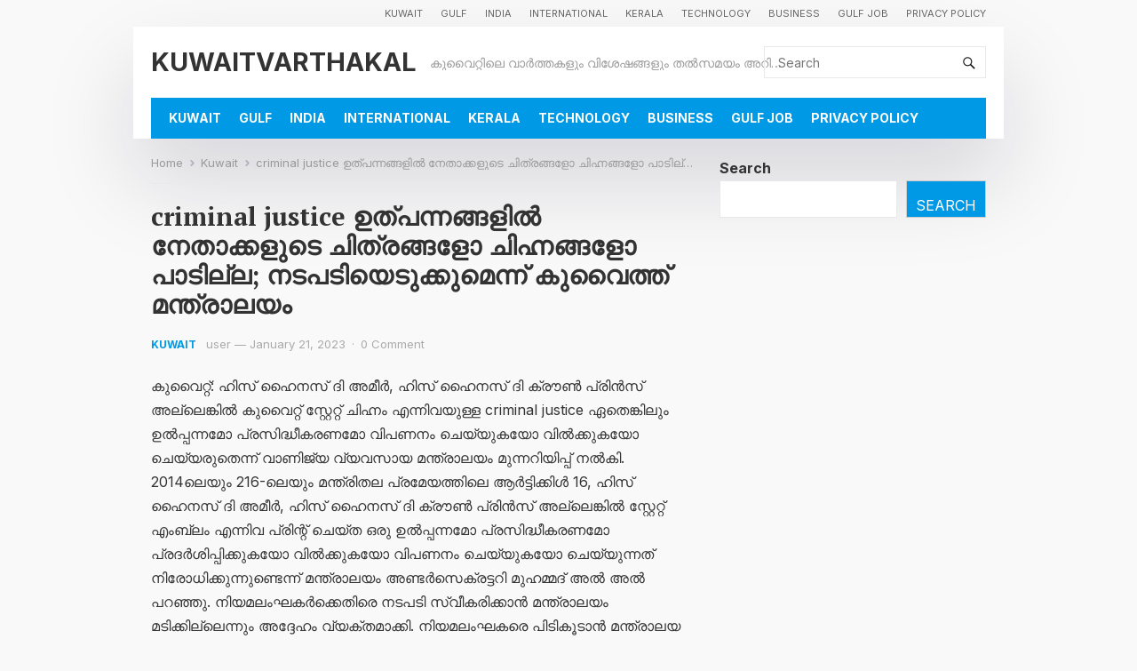

--- FILE ---
content_type: text/html; charset=UTF-8
request_url: https://www.kuwaitvarthakal.com/2023/01/21/criminal-justice-moci-warns-against-using-state-leaders-emblem-photos-on-products-in-kuwait/
body_size: 45789
content:
<!DOCTYPE html>
<html dir="ltr" lang="en-US" prefix="og: https://ogp.me/ns#">
<head>
<meta charset="UTF-8">
<meta name="viewport" content="width=device-width, initial-scale=1">
<meta http-equiv="X-UA-Compatible" content="IE=edge">
<meta name="HandheldFriendly" content="true">
<link rel="profile" href="https://gmpg.org/xfn/11">
<link rel="preconnect" href="https://fonts.googleapis.com">
<link rel="preconnect" href="https://fonts.gstatic.com" crossorigin>

<meta property="og:title" content="criminal justice ഉത്പന്നങ്ങളിൽ നേതാക്കളുടെ ചിത്രങ്ങളോ ചിഹ്നങ്ങളോ പാടില്ല; നടപടിയെടുക്കുമെന്ന് കുവൈത്ത് മന്ത്രാലയം" />
<meta property="og:description" content="കുവൈറ്റ്: ഹിസ് ഹൈനസ് ദി അമീർ, ഹിസ് ഹൈനസ് ദി ക്രൗൺ പ്രിൻസ് അല്ലെങ്കിൽ കുവൈറ്റ് സ്റ്റേറ്റ് ചിഹ്നം എന്നിവയുള്ള criminal justice ഏതെങ്കിലും ഉൽപ്പന്നമോ പ്രസിദ്ധീകരണമോ വിപണനം ചെയ്യുകയോ വിൽക്കുകയോ ചെയ്യരുതെന്ന് വാണിജ്യ&hellip;" />
<meta property="og:url" content="https://www.kuwaitvarthakal.com/2023/01/21/criminal-justice-moci-warns-against-using-state-leaders-emblem-photos-on-products-in-kuwait/" />
<meta property="og:image" content="https://www.kuwaitvarthakal.com/wp-content/uploads/2023/01/kuwait-news.jpg" />
<meta property="og:type" content="article" />
<meta property="og:site_name" content="KUWAITVARTHAKAL" />

<meta name="twitter:card" content="summary_large_image" />
<meta name="twitter:title" content="criminal justice ഉത്പന്നങ്ങളിൽ നേതാക്കളുടെ ചിത്രങ്ങളോ ചിഹ്നങ്ങളോ പാടില്ല; നടപടിയെടുക്കുമെന്ന് കുവൈത്ത് മന്ത്രാലയം" />
<meta name="twitter:description" content="കുവൈറ്റ്: ഹിസ് ഹൈനസ് ദി അമീർ, ഹിസ് ഹൈനസ് ദി ക്രൗൺ പ്രിൻസ് അല്ലെങ്കിൽ കുവൈറ്റ് സ്റ്റേറ്റ് ചിഹ്നം എന്നിവയുള്ള criminal justice ഏതെങ്കിലും ഉൽപ്പന്നമോ പ്രസിദ്ധീകരണമോ വിപണനം ചെയ്യുകയോ വിൽക്കുകയോ ചെയ്യരുതെന്ന് വാണിജ്യ&hellip;" />
<meta name="twitter:image" content="https://www.kuwaitvarthakal.com/wp-content/uploads/2023/01/kuwait-news.jpg" />

<title>criminal justice ഉത്പന്നങ്ങളിൽ നേതാക്കളുടെ ചിത്രങ്ങളോ ചിഹ്നങ്ങളോ പാടില്ല; നടപടിയെടുക്കുമെന്ന് കുവൈത്ത് മന്ത്രാലയം - KUWAITVARTHAKAL</title>

		<!-- All in One SEO 4.9.3 - aioseo.com -->
	<meta name="description" content="കുവൈറ്റ്: ഹിസ് ഹൈനസ് ദി അമീർ, ഹിസ് ഹൈനസ് ദി ക്രൗൺ പ്രിൻസ് അല്ലെങ്കിൽ കുവൈറ്റ് സ്റ്റേറ്റ് ചിഹ്നം എന്നിവയുള്ള criminal justice ഏതെങ്കിലും ഉൽപ്പന്നമോ പ്രസിദ്ധീകരണമോ വിപണനം ചെയ്യുകയോ വിൽക്കുകയോ ചെയ്യരുതെന്ന് വാണിജ്യ വ്യവസായ മന്ത്രാലയം മുന്നറിയിപ്പ് നൽകി. 2014ലെയും 216-ലെയും മന്ത്രിതല പ്രമേയത്തിലെ ആർട്ടിക്കിൾ 16, ഹിസ് ഹൈനസ് ദി അമീർ, ഹിസ് ഹൈനസ് ദി ക്രൗൺ പ്രിൻസ് അല്ലെങ്കിൽ സ്റ്റേറ്റ് എംബ്ലം എന്നിവ പ്രിന്റ് ചെയ്‌ത ഒരു ഉൽപ്പന്നമോ പ്രസിദ്ധീകരണമോ പ്രദർശിപ്പിക്കുകയോ വിൽക്കുകയോ" />
	<meta name="robots" content="max-image-preview:large" />
	<meta name="author" content="user"/>
	<link rel="canonical" href="https://www.kuwaitvarthakal.com/2023/01/21/criminal-justice-moci-warns-against-using-state-leaders-emblem-photos-on-products-in-kuwait/" />
	<meta name="generator" content="All in One SEO (AIOSEO) 4.9.3" />
		<meta property="og:locale" content="en_US" />
		<meta property="og:site_name" content="KUWAITVARTHAKAL - കുവൈറ്റിലെ വാർത്തകളും വിശേഷങ്ങളും തൽസമയം അറിയാൻ" />
		<meta property="og:type" content="article" />
		<meta property="og:title" content="criminal justice ഉത്പന്നങ്ങളിൽ നേതാക്കളുടെ ചിത്രങ്ങളോ ചിഹ്നങ്ങളോ പാടില്ല; നടപടിയെടുക്കുമെന്ന് കുവൈത്ത് മന്ത്രാലയം - KUWAITVARTHAKAL" />
		<meta property="og:description" content="കുവൈറ്റ്: ഹിസ് ഹൈനസ് ദി അമീർ, ഹിസ് ഹൈനസ് ദി ക്രൗൺ പ്രിൻസ് അല്ലെങ്കിൽ കുവൈറ്റ് സ്റ്റേറ്റ് ചിഹ്നം എന്നിവയുള്ള criminal justice ഏതെങ്കിലും ഉൽപ്പന്നമോ പ്രസിദ്ധീകരണമോ വിപണനം ചെയ്യുകയോ വിൽക്കുകയോ ചെയ്യരുതെന്ന് വാണിജ്യ വ്യവസായ മന്ത്രാലയം മുന്നറിയിപ്പ് നൽകി. 2014ലെയും 216-ലെയും മന്ത്രിതല പ്രമേയത്തിലെ ആർട്ടിക്കിൾ 16, ഹിസ് ഹൈനസ് ദി അമീർ, ഹിസ് ഹൈനസ് ദി ക്രൗൺ പ്രിൻസ് അല്ലെങ്കിൽ സ്റ്റേറ്റ് എംബ്ലം എന്നിവ പ്രിന്റ് ചെയ്‌ത ഒരു ഉൽപ്പന്നമോ പ്രസിദ്ധീകരണമോ പ്രദർശിപ്പിക്കുകയോ വിൽക്കുകയോ" />
		<meta property="og:url" content="https://www.kuwaitvarthakal.com/2023/01/21/criminal-justice-moci-warns-against-using-state-leaders-emblem-photos-on-products-in-kuwait/" />
		<meta property="og:image" content="https://www.kuwaitvarthakal.com/wp-content/uploads/2023/01/kuwait-news.jpg" />
		<meta property="og:image:secure_url" content="https://www.kuwaitvarthakal.com/wp-content/uploads/2023/01/kuwait-news.jpg" />
		<meta property="og:image:width" content="799" />
		<meta property="og:image:height" content="525" />
		<meta property="article:published_time" content="2023-01-21T04:21:48+00:00" />
		<meta property="article:modified_time" content="2023-01-21T05:28:02+00:00" />
		<meta name="twitter:card" content="summary" />
		<meta name="twitter:title" content="criminal justice ഉത്പന്നങ്ങളിൽ നേതാക്കളുടെ ചിത്രങ്ങളോ ചിഹ്നങ്ങളോ പാടില്ല; നടപടിയെടുക്കുമെന്ന് കുവൈത്ത് മന്ത്രാലയം - KUWAITVARTHAKAL" />
		<meta name="twitter:description" content="കുവൈറ്റ്: ഹിസ് ഹൈനസ് ദി അമീർ, ഹിസ് ഹൈനസ് ദി ക്രൗൺ പ്രിൻസ് അല്ലെങ്കിൽ കുവൈറ്റ് സ്റ്റേറ്റ് ചിഹ്നം എന്നിവയുള്ള criminal justice ഏതെങ്കിലും ഉൽപ്പന്നമോ പ്രസിദ്ധീകരണമോ വിപണനം ചെയ്യുകയോ വിൽക്കുകയോ ചെയ്യരുതെന്ന് വാണിജ്യ വ്യവസായ മന്ത്രാലയം മുന്നറിയിപ്പ് നൽകി. 2014ലെയും 216-ലെയും മന്ത്രിതല പ്രമേയത്തിലെ ആർട്ടിക്കിൾ 16, ഹിസ് ഹൈനസ് ദി അമീർ, ഹിസ് ഹൈനസ് ദി ക്രൗൺ പ്രിൻസ് അല്ലെങ്കിൽ സ്റ്റേറ്റ് എംബ്ലം എന്നിവ പ്രിന്റ് ചെയ്‌ത ഒരു ഉൽപ്പന്നമോ പ്രസിദ്ധീകരണമോ പ്രദർശിപ്പിക്കുകയോ വിൽക്കുകയോ" />
		<meta name="twitter:image" content="https://www.kuwaitvarthakal.com/wp-content/uploads/2023/01/kuwait-news.jpg" />
		<script type="application/ld+json" class="aioseo-schema">
			{"@context":"https:\/\/schema.org","@graph":[{"@type":"BlogPosting","@id":"https:\/\/www.kuwaitvarthakal.com\/2023\/01\/21\/criminal-justice-moci-warns-against-using-state-leaders-emblem-photos-on-products-in-kuwait\/#blogposting","name":"criminal justice \u0d09\u0d24\u0d4d\u0d2a\u0d28\u0d4d\u0d28\u0d19\u0d4d\u0d19\u0d33\u0d3f\u0d7d \u0d28\u0d47\u0d24\u0d3e\u0d15\u0d4d\u0d15\u0d33\u0d41\u0d1f\u0d46 \u0d1a\u0d3f\u0d24\u0d4d\u0d30\u0d19\u0d4d\u0d19\u0d33\u0d4b \u0d1a\u0d3f\u0d39\u0d4d\u0d28\u0d19\u0d4d\u0d19\u0d33\u0d4b \u0d2a\u0d3e\u0d1f\u0d3f\u0d32\u0d4d\u0d32; \u0d28\u0d1f\u0d2a\u0d1f\u0d3f\u0d2f\u0d46\u0d1f\u0d41\u0d15\u0d4d\u0d15\u0d41\u0d2e\u0d46\u0d28\u0d4d\u0d28\u0d4d \u0d15\u0d41\u0d35\u0d48\u0d24\u0d4d\u0d24\u0d4d \u0d2e\u0d28\u0d4d\u0d24\u0d4d\u0d30\u0d3e\u0d32\u0d2f\u0d02 - KUWAITVARTHAKAL","headline":"criminal justice \u0d09\u0d24\u0d4d\u0d2a\u0d28\u0d4d\u0d28\u0d19\u0d4d\u0d19\u0d33\u0d3f\u0d7d \u0d28\u0d47\u0d24\u0d3e\u0d15\u0d4d\u0d15\u0d33\u0d41\u0d1f\u0d46 \u0d1a\u0d3f\u0d24\u0d4d\u0d30\u0d19\u0d4d\u0d19\u0d33\u0d4b \u0d1a\u0d3f\u0d39\u0d4d\u0d28\u0d19\u0d4d\u0d19\u0d33\u0d4b \u0d2a\u0d3e\u0d1f\u0d3f\u0d32\u0d4d\u0d32; \u0d28\u0d1f\u0d2a\u0d1f\u0d3f\u0d2f\u0d46\u0d1f\u0d41\u0d15\u0d4d\u0d15\u0d41\u0d2e\u0d46\u0d28\u0d4d\u0d28\u0d4d \u0d15\u0d41\u0d35\u0d48\u0d24\u0d4d\u0d24\u0d4d \u0d2e\u0d28\u0d4d\u0d24\u0d4d\u0d30\u0d3e\u0d32\u0d2f\u0d02","author":{"@id":"https:\/\/www.kuwaitvarthakal.com\/author\/user-2-2-2-2\/#author"},"publisher":{"@id":"https:\/\/www.kuwaitvarthakal.com\/#organization"},"image":{"@type":"ImageObject","url":"https:\/\/www.kuwaitvarthakal.com\/wp-content\/uploads\/2023\/01\/kuwait-news.jpg","width":799,"height":525},"datePublished":"2023-01-21T04:21:48+00:00","dateModified":"2023-01-21T05:28:02+00:00","inLanguage":"en-US","mainEntityOfPage":{"@id":"https:\/\/www.kuwaitvarthakal.com\/2023\/01\/21\/criminal-justice-moci-warns-against-using-state-leaders-emblem-photos-on-products-in-kuwait\/#webpage"},"isPartOf":{"@id":"https:\/\/www.kuwaitvarthakal.com\/2023\/01\/21\/criminal-justice-moci-warns-against-using-state-leaders-emblem-photos-on-products-in-kuwait\/#webpage"},"articleSection":"Kuwait"},{"@type":"BreadcrumbList","@id":"https:\/\/www.kuwaitvarthakal.com\/2023\/01\/21\/criminal-justice-moci-warns-against-using-state-leaders-emblem-photos-on-products-in-kuwait\/#breadcrumblist","itemListElement":[{"@type":"ListItem","@id":"https:\/\/www.kuwaitvarthakal.com#listItem","position":1,"name":"Home","item":"https:\/\/www.kuwaitvarthakal.com","nextItem":{"@type":"ListItem","@id":"https:\/\/www.kuwaitvarthakal.com\/category\/latest-kuwait-news-and-updates\/#listItem","name":"Kuwait"}},{"@type":"ListItem","@id":"https:\/\/www.kuwaitvarthakal.com\/category\/latest-kuwait-news-and-updates\/#listItem","position":2,"name":"Kuwait","item":"https:\/\/www.kuwaitvarthakal.com\/category\/latest-kuwait-news-and-updates\/","nextItem":{"@type":"ListItem","@id":"https:\/\/www.kuwaitvarthakal.com\/2023\/01\/21\/criminal-justice-moci-warns-against-using-state-leaders-emblem-photos-on-products-in-kuwait\/#listItem","name":"criminal justice \u0d09\u0d24\u0d4d\u0d2a\u0d28\u0d4d\u0d28\u0d19\u0d4d\u0d19\u0d33\u0d3f\u0d7d \u0d28\u0d47\u0d24\u0d3e\u0d15\u0d4d\u0d15\u0d33\u0d41\u0d1f\u0d46 \u0d1a\u0d3f\u0d24\u0d4d\u0d30\u0d19\u0d4d\u0d19\u0d33\u0d4b \u0d1a\u0d3f\u0d39\u0d4d\u0d28\u0d19\u0d4d\u0d19\u0d33\u0d4b \u0d2a\u0d3e\u0d1f\u0d3f\u0d32\u0d4d\u0d32; \u0d28\u0d1f\u0d2a\u0d1f\u0d3f\u0d2f\u0d46\u0d1f\u0d41\u0d15\u0d4d\u0d15\u0d41\u0d2e\u0d46\u0d28\u0d4d\u0d28\u0d4d \u0d15\u0d41\u0d35\u0d48\u0d24\u0d4d\u0d24\u0d4d \u0d2e\u0d28\u0d4d\u0d24\u0d4d\u0d30\u0d3e\u0d32\u0d2f\u0d02"},"previousItem":{"@type":"ListItem","@id":"https:\/\/www.kuwaitvarthakal.com#listItem","name":"Home"}},{"@type":"ListItem","@id":"https:\/\/www.kuwaitvarthakal.com\/2023\/01\/21\/criminal-justice-moci-warns-against-using-state-leaders-emblem-photos-on-products-in-kuwait\/#listItem","position":3,"name":"criminal justice \u0d09\u0d24\u0d4d\u0d2a\u0d28\u0d4d\u0d28\u0d19\u0d4d\u0d19\u0d33\u0d3f\u0d7d \u0d28\u0d47\u0d24\u0d3e\u0d15\u0d4d\u0d15\u0d33\u0d41\u0d1f\u0d46 \u0d1a\u0d3f\u0d24\u0d4d\u0d30\u0d19\u0d4d\u0d19\u0d33\u0d4b \u0d1a\u0d3f\u0d39\u0d4d\u0d28\u0d19\u0d4d\u0d19\u0d33\u0d4b \u0d2a\u0d3e\u0d1f\u0d3f\u0d32\u0d4d\u0d32; \u0d28\u0d1f\u0d2a\u0d1f\u0d3f\u0d2f\u0d46\u0d1f\u0d41\u0d15\u0d4d\u0d15\u0d41\u0d2e\u0d46\u0d28\u0d4d\u0d28\u0d4d \u0d15\u0d41\u0d35\u0d48\u0d24\u0d4d\u0d24\u0d4d \u0d2e\u0d28\u0d4d\u0d24\u0d4d\u0d30\u0d3e\u0d32\u0d2f\u0d02","previousItem":{"@type":"ListItem","@id":"https:\/\/www.kuwaitvarthakal.com\/category\/latest-kuwait-news-and-updates\/#listItem","name":"Kuwait"}}]},{"@type":"Organization","@id":"https:\/\/www.kuwaitvarthakal.com\/#organization","name":"KUWAITVARTHAKAL","description":"\u0d15\u0d41\u0d35\u0d48\u0d31\u0d4d\u0d31\u0d3f\u0d32\u0d46 \u0d35\u0d3e\u0d7c\u0d24\u0d4d\u0d24\u0d15\u0d33\u0d41\u0d02 \u0d35\u0d3f\u0d36\u0d47\u0d37\u0d19\u0d4d\u0d19\u0d33\u0d41\u0d02 \u0d24\u0d7d\u0d38\u0d2e\u0d2f\u0d02 \u0d05\u0d31\u0d3f\u0d2f\u0d3e\u0d7b","url":"https:\/\/www.kuwaitvarthakal.com\/"},{"@type":"Person","@id":"https:\/\/www.kuwaitvarthakal.com\/author\/user-2-2-2-2\/#author","url":"https:\/\/www.kuwaitvarthakal.com\/author\/user-2-2-2-2\/","name":"user","image":{"@type":"ImageObject","@id":"https:\/\/www.kuwaitvarthakal.com\/2023\/01\/21\/criminal-justice-moci-warns-against-using-state-leaders-emblem-photos-on-products-in-kuwait\/#authorImage","url":"https:\/\/secure.gravatar.com\/avatar\/b4c9a289323b21a01c3e940f150eb9b8c542587f1abfd8f0e1cc1ffc5e475514?s=96&d=mm&r=g","width":96,"height":96,"caption":"user"}},{"@type":"WebPage","@id":"https:\/\/www.kuwaitvarthakal.com\/2023\/01\/21\/criminal-justice-moci-warns-against-using-state-leaders-emblem-photos-on-products-in-kuwait\/#webpage","url":"https:\/\/www.kuwaitvarthakal.com\/2023\/01\/21\/criminal-justice-moci-warns-against-using-state-leaders-emblem-photos-on-products-in-kuwait\/","name":"criminal justice \u0d09\u0d24\u0d4d\u0d2a\u0d28\u0d4d\u0d28\u0d19\u0d4d\u0d19\u0d33\u0d3f\u0d7d \u0d28\u0d47\u0d24\u0d3e\u0d15\u0d4d\u0d15\u0d33\u0d41\u0d1f\u0d46 \u0d1a\u0d3f\u0d24\u0d4d\u0d30\u0d19\u0d4d\u0d19\u0d33\u0d4b \u0d1a\u0d3f\u0d39\u0d4d\u0d28\u0d19\u0d4d\u0d19\u0d33\u0d4b \u0d2a\u0d3e\u0d1f\u0d3f\u0d32\u0d4d\u0d32; \u0d28\u0d1f\u0d2a\u0d1f\u0d3f\u0d2f\u0d46\u0d1f\u0d41\u0d15\u0d4d\u0d15\u0d41\u0d2e\u0d46\u0d28\u0d4d\u0d28\u0d4d \u0d15\u0d41\u0d35\u0d48\u0d24\u0d4d\u0d24\u0d4d \u0d2e\u0d28\u0d4d\u0d24\u0d4d\u0d30\u0d3e\u0d32\u0d2f\u0d02 - KUWAITVARTHAKAL","description":"\u0d15\u0d41\u0d35\u0d48\u0d31\u0d4d\u0d31\u0d4d: \u0d39\u0d3f\u0d38\u0d4d \u0d39\u0d48\u0d28\u0d38\u0d4d \u0d26\u0d3f \u0d05\u0d2e\u0d40\u0d7c, \u0d39\u0d3f\u0d38\u0d4d \u0d39\u0d48\u0d28\u0d38\u0d4d \u0d26\u0d3f \u0d15\u0d4d\u0d30\u0d57\u0d7a \u0d2a\u0d4d\u0d30\u0d3f\u0d7b\u0d38\u0d4d \u0d05\u0d32\u0d4d\u0d32\u0d46\u0d19\u0d4d\u0d15\u0d3f\u0d7d \u0d15\u0d41\u0d35\u0d48\u0d31\u0d4d\u0d31\u0d4d \u0d38\u0d4d\u0d31\u0d4d\u0d31\u0d47\u0d31\u0d4d\u0d31\u0d4d \u0d1a\u0d3f\u0d39\u0d4d\u0d28\u0d02 \u0d0e\u0d28\u0d4d\u0d28\u0d3f\u0d35\u0d2f\u0d41\u0d33\u0d4d\u0d33 criminal justice \u0d0f\u0d24\u0d46\u0d19\u0d4d\u0d15\u0d3f\u0d32\u0d41\u0d02 \u0d09\u0d7d\u0d2a\u0d4d\u0d2a\u0d28\u0d4d\u0d28\u0d2e\u0d4b \u0d2a\u0d4d\u0d30\u0d38\u0d3f\u0d26\u0d4d\u0d27\u0d40\u0d15\u0d30\u0d23\u0d2e\u0d4b \u0d35\u0d3f\u0d2a\u0d23\u0d28\u0d02 \u0d1a\u0d46\u0d2f\u0d4d\u0d2f\u0d41\u0d15\u0d2f\u0d4b \u0d35\u0d3f\u0d7d\u0d15\u0d4d\u0d15\u0d41\u0d15\u0d2f\u0d4b \u0d1a\u0d46\u0d2f\u0d4d\u0d2f\u0d30\u0d41\u0d24\u0d46\u0d28\u0d4d\u0d28\u0d4d \u0d35\u0d3e\u0d23\u0d3f\u0d1c\u0d4d\u0d2f \u0d35\u0d4d\u0d2f\u0d35\u0d38\u0d3e\u0d2f \u0d2e\u0d28\u0d4d\u0d24\u0d4d\u0d30\u0d3e\u0d32\u0d2f\u0d02 \u0d2e\u0d41\u0d28\u0d4d\u0d28\u0d31\u0d3f\u0d2f\u0d3f\u0d2a\u0d4d\u0d2a\u0d4d \u0d28\u0d7d\u0d15\u0d3f. 2014\u0d32\u0d46\u0d2f\u0d41\u0d02 216-\u0d32\u0d46\u0d2f\u0d41\u0d02 \u0d2e\u0d28\u0d4d\u0d24\u0d4d\u0d30\u0d3f\u0d24\u0d32 \u0d2a\u0d4d\u0d30\u0d2e\u0d47\u0d2f\u0d24\u0d4d\u0d24\u0d3f\u0d32\u0d46 \u0d06\u0d7c\u0d1f\u0d4d\u0d1f\u0d3f\u0d15\u0d4d\u0d15\u0d3f\u0d7e 16, \u0d39\u0d3f\u0d38\u0d4d \u0d39\u0d48\u0d28\u0d38\u0d4d \u0d26\u0d3f \u0d05\u0d2e\u0d40\u0d7c, \u0d39\u0d3f\u0d38\u0d4d \u0d39\u0d48\u0d28\u0d38\u0d4d \u0d26\u0d3f \u0d15\u0d4d\u0d30\u0d57\u0d7a \u0d2a\u0d4d\u0d30\u0d3f\u0d7b\u0d38\u0d4d \u0d05\u0d32\u0d4d\u0d32\u0d46\u0d19\u0d4d\u0d15\u0d3f\u0d7d \u0d38\u0d4d\u0d31\u0d4d\u0d31\u0d47\u0d31\u0d4d\u0d31\u0d4d \u0d0e\u0d02\u0d2c\u0d4d\u0d32\u0d02 \u0d0e\u0d28\u0d4d\u0d28\u0d3f\u0d35 \u0d2a\u0d4d\u0d30\u0d3f\u0d28\u0d4d\u0d31\u0d4d \u0d1a\u0d46\u0d2f\u0d4d\u200c\u0d24 \u0d12\u0d30\u0d41 \u0d09\u0d7d\u0d2a\u0d4d\u0d2a\u0d28\u0d4d\u0d28\u0d2e\u0d4b \u0d2a\u0d4d\u0d30\u0d38\u0d3f\u0d26\u0d4d\u0d27\u0d40\u0d15\u0d30\u0d23\u0d2e\u0d4b \u0d2a\u0d4d\u0d30\u0d26\u0d7c\u0d36\u0d3f\u0d2a\u0d4d\u0d2a\u0d3f\u0d15\u0d4d\u0d15\u0d41\u0d15\u0d2f\u0d4b \u0d35\u0d3f\u0d7d\u0d15\u0d4d\u0d15\u0d41\u0d15\u0d2f\u0d4b","inLanguage":"en-US","isPartOf":{"@id":"https:\/\/www.kuwaitvarthakal.com\/#website"},"breadcrumb":{"@id":"https:\/\/www.kuwaitvarthakal.com\/2023\/01\/21\/criminal-justice-moci-warns-against-using-state-leaders-emblem-photos-on-products-in-kuwait\/#breadcrumblist"},"author":{"@id":"https:\/\/www.kuwaitvarthakal.com\/author\/user-2-2-2-2\/#author"},"creator":{"@id":"https:\/\/www.kuwaitvarthakal.com\/author\/user-2-2-2-2\/#author"},"image":{"@type":"ImageObject","url":"https:\/\/www.kuwaitvarthakal.com\/wp-content\/uploads\/2023\/01\/kuwait-news.jpg","@id":"https:\/\/www.kuwaitvarthakal.com\/2023\/01\/21\/criminal-justice-moci-warns-against-using-state-leaders-emblem-photos-on-products-in-kuwait\/#mainImage","width":799,"height":525},"primaryImageOfPage":{"@id":"https:\/\/www.kuwaitvarthakal.com\/2023\/01\/21\/criminal-justice-moci-warns-against-using-state-leaders-emblem-photos-on-products-in-kuwait\/#mainImage"},"datePublished":"2023-01-21T04:21:48+00:00","dateModified":"2023-01-21T05:28:02+00:00"},{"@type":"WebSite","@id":"https:\/\/www.kuwaitvarthakal.com\/#website","url":"https:\/\/www.kuwaitvarthakal.com\/","name":"KUWAITVARTHAKAL","description":"\u0d15\u0d41\u0d35\u0d48\u0d31\u0d4d\u0d31\u0d3f\u0d32\u0d46 \u0d35\u0d3e\u0d7c\u0d24\u0d4d\u0d24\u0d15\u0d33\u0d41\u0d02 \u0d35\u0d3f\u0d36\u0d47\u0d37\u0d19\u0d4d\u0d19\u0d33\u0d41\u0d02 \u0d24\u0d7d\u0d38\u0d2e\u0d2f\u0d02 \u0d05\u0d31\u0d3f\u0d2f\u0d3e\u0d7b","inLanguage":"en-US","publisher":{"@id":"https:\/\/www.kuwaitvarthakal.com\/#organization"}}]}
		</script>
		<!-- All in One SEO -->

<link rel='dns-prefetch' href='//fonts.googleapis.com' />
<link rel="alternate" type="application/rss+xml" title="KUWAITVARTHAKAL &raquo; Feed" href="https://www.kuwaitvarthakal.com/feed/" />
<link rel="alternate" type="application/rss+xml" title="KUWAITVARTHAKAL &raquo; Comments Feed" href="https://www.kuwaitvarthakal.com/comments/feed/" />
<link rel="alternate" type="application/rss+xml" title="KUWAITVARTHAKAL &raquo; criminal justice ഉത്പന്നങ്ങളിൽ നേതാക്കളുടെ ചിത്രങ്ങളോ ചിഹ്നങ്ങളോ പാടില്ല; നടപടിയെടുക്കുമെന്ന് കുവൈത്ത് മന്ത്രാലയം Comments Feed" href="https://www.kuwaitvarthakal.com/2023/01/21/criminal-justice-moci-warns-against-using-state-leaders-emblem-photos-on-products-in-kuwait/feed/" />
<link rel="alternate" title="oEmbed (JSON)" type="application/json+oembed" href="https://www.kuwaitvarthakal.com/wp-json/oembed/1.0/embed?url=https%3A%2F%2Fwww.kuwaitvarthakal.com%2F2023%2F01%2F21%2Fcriminal-justice-moci-warns-against-using-state-leaders-emblem-photos-on-products-in-kuwait%2F" />
<link rel="alternate" title="oEmbed (XML)" type="text/xml+oembed" href="https://www.kuwaitvarthakal.com/wp-json/oembed/1.0/embed?url=https%3A%2F%2Fwww.kuwaitvarthakal.com%2F2023%2F01%2F21%2Fcriminal-justice-moci-warns-against-using-state-leaders-emblem-photos-on-products-in-kuwait%2F&#038;format=xml" />
<style id='wp-img-auto-sizes-contain-inline-css' type='text/css'>
img:is([sizes=auto i],[sizes^="auto," i]){contain-intrinsic-size:3000px 1500px}
/*# sourceURL=wp-img-auto-sizes-contain-inline-css */
</style>
<style id='wp-emoji-styles-inline-css' type='text/css'>

	img.wp-smiley, img.emoji {
		display: inline !important;
		border: none !important;
		box-shadow: none !important;
		height: 1em !important;
		width: 1em !important;
		margin: 0 0.07em !important;
		vertical-align: -0.1em !important;
		background: none !important;
		padding: 0 !important;
	}
/*# sourceURL=wp-emoji-styles-inline-css */
</style>
<style id='wp-block-library-inline-css' type='text/css'>
:root{--wp-block-synced-color:#7a00df;--wp-block-synced-color--rgb:122,0,223;--wp-bound-block-color:var(--wp-block-synced-color);--wp-editor-canvas-background:#ddd;--wp-admin-theme-color:#007cba;--wp-admin-theme-color--rgb:0,124,186;--wp-admin-theme-color-darker-10:#006ba1;--wp-admin-theme-color-darker-10--rgb:0,107,160.5;--wp-admin-theme-color-darker-20:#005a87;--wp-admin-theme-color-darker-20--rgb:0,90,135;--wp-admin-border-width-focus:2px}@media (min-resolution:192dpi){:root{--wp-admin-border-width-focus:1.5px}}.wp-element-button{cursor:pointer}:root .has-very-light-gray-background-color{background-color:#eee}:root .has-very-dark-gray-background-color{background-color:#313131}:root .has-very-light-gray-color{color:#eee}:root .has-very-dark-gray-color{color:#313131}:root .has-vivid-green-cyan-to-vivid-cyan-blue-gradient-background{background:linear-gradient(135deg,#00d084,#0693e3)}:root .has-purple-crush-gradient-background{background:linear-gradient(135deg,#34e2e4,#4721fb 50%,#ab1dfe)}:root .has-hazy-dawn-gradient-background{background:linear-gradient(135deg,#faaca8,#dad0ec)}:root .has-subdued-olive-gradient-background{background:linear-gradient(135deg,#fafae1,#67a671)}:root .has-atomic-cream-gradient-background{background:linear-gradient(135deg,#fdd79a,#004a59)}:root .has-nightshade-gradient-background{background:linear-gradient(135deg,#330968,#31cdcf)}:root .has-midnight-gradient-background{background:linear-gradient(135deg,#020381,#2874fc)}:root{--wp--preset--font-size--normal:16px;--wp--preset--font-size--huge:42px}.has-regular-font-size{font-size:1em}.has-larger-font-size{font-size:2.625em}.has-normal-font-size{font-size:var(--wp--preset--font-size--normal)}.has-huge-font-size{font-size:var(--wp--preset--font-size--huge)}.has-text-align-center{text-align:center}.has-text-align-left{text-align:left}.has-text-align-right{text-align:right}.has-fit-text{white-space:nowrap!important}#end-resizable-editor-section{display:none}.aligncenter{clear:both}.items-justified-left{justify-content:flex-start}.items-justified-center{justify-content:center}.items-justified-right{justify-content:flex-end}.items-justified-space-between{justify-content:space-between}.screen-reader-text{border:0;clip-path:inset(50%);height:1px;margin:-1px;overflow:hidden;padding:0;position:absolute;width:1px;word-wrap:normal!important}.screen-reader-text:focus{background-color:#ddd;clip-path:none;color:#444;display:block;font-size:1em;height:auto;left:5px;line-height:normal;padding:15px 23px 14px;text-decoration:none;top:5px;width:auto;z-index:100000}html :where(.has-border-color){border-style:solid}html :where([style*=border-top-color]){border-top-style:solid}html :where([style*=border-right-color]){border-right-style:solid}html :where([style*=border-bottom-color]){border-bottom-style:solid}html :where([style*=border-left-color]){border-left-style:solid}html :where([style*=border-width]){border-style:solid}html :where([style*=border-top-width]){border-top-style:solid}html :where([style*=border-right-width]){border-right-style:solid}html :where([style*=border-bottom-width]){border-bottom-style:solid}html :where([style*=border-left-width]){border-left-style:solid}html :where(img[class*=wp-image-]){height:auto;max-width:100%}:where(figure){margin:0 0 1em}html :where(.is-position-sticky){--wp-admin--admin-bar--position-offset:var(--wp-admin--admin-bar--height,0px)}@media screen and (max-width:600px){html :where(.is-position-sticky){--wp-admin--admin-bar--position-offset:0px}}

/*# sourceURL=wp-block-library-inline-css */
</style><style id='wp-block-search-inline-css' type='text/css'>
.wp-block-search__button{margin-left:10px;word-break:normal}.wp-block-search__button.has-icon{line-height:0}.wp-block-search__button svg{height:1.25em;min-height:24px;min-width:24px;width:1.25em;fill:currentColor;vertical-align:text-bottom}:where(.wp-block-search__button){border:1px solid #ccc;padding:6px 10px}.wp-block-search__inside-wrapper{display:flex;flex:auto;flex-wrap:nowrap;max-width:100%}.wp-block-search__label{width:100%}.wp-block-search.wp-block-search__button-only .wp-block-search__button{box-sizing:border-box;display:flex;flex-shrink:0;justify-content:center;margin-left:0;max-width:100%}.wp-block-search.wp-block-search__button-only .wp-block-search__inside-wrapper{min-width:0!important;transition-property:width}.wp-block-search.wp-block-search__button-only .wp-block-search__input{flex-basis:100%;transition-duration:.3s}.wp-block-search.wp-block-search__button-only.wp-block-search__searchfield-hidden,.wp-block-search.wp-block-search__button-only.wp-block-search__searchfield-hidden .wp-block-search__inside-wrapper{overflow:hidden}.wp-block-search.wp-block-search__button-only.wp-block-search__searchfield-hidden .wp-block-search__input{border-left-width:0!important;border-right-width:0!important;flex-basis:0;flex-grow:0;margin:0;min-width:0!important;padding-left:0!important;padding-right:0!important;width:0!important}:where(.wp-block-search__input){appearance:none;border:1px solid #949494;flex-grow:1;font-family:inherit;font-size:inherit;font-style:inherit;font-weight:inherit;letter-spacing:inherit;line-height:inherit;margin-left:0;margin-right:0;min-width:3rem;padding:8px;text-decoration:unset!important;text-transform:inherit}:where(.wp-block-search__button-inside .wp-block-search__inside-wrapper){background-color:#fff;border:1px solid #949494;box-sizing:border-box;padding:4px}:where(.wp-block-search__button-inside .wp-block-search__inside-wrapper) .wp-block-search__input{border:none;border-radius:0;padding:0 4px}:where(.wp-block-search__button-inside .wp-block-search__inside-wrapper) .wp-block-search__input:focus{outline:none}:where(.wp-block-search__button-inside .wp-block-search__inside-wrapper) :where(.wp-block-search__button){padding:4px 8px}.wp-block-search.aligncenter .wp-block-search__inside-wrapper{margin:auto}.wp-block[data-align=right] .wp-block-search.wp-block-search__button-only .wp-block-search__inside-wrapper{float:right}
/*# sourceURL=https://www.kuwaitvarthakal.com/wp-includes/blocks/search/style.min.css */
</style>
<style id='wp-block-search-theme-inline-css' type='text/css'>
.wp-block-search .wp-block-search__label{font-weight:700}.wp-block-search__button{border:1px solid #ccc;padding:.375em .625em}
/*# sourceURL=https://www.kuwaitvarthakal.com/wp-includes/blocks/search/theme.min.css */
</style>
<style id='global-styles-inline-css' type='text/css'>
:root{--wp--preset--aspect-ratio--square: 1;--wp--preset--aspect-ratio--4-3: 4/3;--wp--preset--aspect-ratio--3-4: 3/4;--wp--preset--aspect-ratio--3-2: 3/2;--wp--preset--aspect-ratio--2-3: 2/3;--wp--preset--aspect-ratio--16-9: 16/9;--wp--preset--aspect-ratio--9-16: 9/16;--wp--preset--color--black: #000000;--wp--preset--color--cyan-bluish-gray: #abb8c3;--wp--preset--color--white: #ffffff;--wp--preset--color--pale-pink: #f78da7;--wp--preset--color--vivid-red: #cf2e2e;--wp--preset--color--luminous-vivid-orange: #ff6900;--wp--preset--color--luminous-vivid-amber: #fcb900;--wp--preset--color--light-green-cyan: #7bdcb5;--wp--preset--color--vivid-green-cyan: #00d084;--wp--preset--color--pale-cyan-blue: #8ed1fc;--wp--preset--color--vivid-cyan-blue: #0693e3;--wp--preset--color--vivid-purple: #9b51e0;--wp--preset--gradient--vivid-cyan-blue-to-vivid-purple: linear-gradient(135deg,rgb(6,147,227) 0%,rgb(155,81,224) 100%);--wp--preset--gradient--light-green-cyan-to-vivid-green-cyan: linear-gradient(135deg,rgb(122,220,180) 0%,rgb(0,208,130) 100%);--wp--preset--gradient--luminous-vivid-amber-to-luminous-vivid-orange: linear-gradient(135deg,rgb(252,185,0) 0%,rgb(255,105,0) 100%);--wp--preset--gradient--luminous-vivid-orange-to-vivid-red: linear-gradient(135deg,rgb(255,105,0) 0%,rgb(207,46,46) 100%);--wp--preset--gradient--very-light-gray-to-cyan-bluish-gray: linear-gradient(135deg,rgb(238,238,238) 0%,rgb(169,184,195) 100%);--wp--preset--gradient--cool-to-warm-spectrum: linear-gradient(135deg,rgb(74,234,220) 0%,rgb(151,120,209) 20%,rgb(207,42,186) 40%,rgb(238,44,130) 60%,rgb(251,105,98) 80%,rgb(254,248,76) 100%);--wp--preset--gradient--blush-light-purple: linear-gradient(135deg,rgb(255,206,236) 0%,rgb(152,150,240) 100%);--wp--preset--gradient--blush-bordeaux: linear-gradient(135deg,rgb(254,205,165) 0%,rgb(254,45,45) 50%,rgb(107,0,62) 100%);--wp--preset--gradient--luminous-dusk: linear-gradient(135deg,rgb(255,203,112) 0%,rgb(199,81,192) 50%,rgb(65,88,208) 100%);--wp--preset--gradient--pale-ocean: linear-gradient(135deg,rgb(255,245,203) 0%,rgb(182,227,212) 50%,rgb(51,167,181) 100%);--wp--preset--gradient--electric-grass: linear-gradient(135deg,rgb(202,248,128) 0%,rgb(113,206,126) 100%);--wp--preset--gradient--midnight: linear-gradient(135deg,rgb(2,3,129) 0%,rgb(40,116,252) 100%);--wp--preset--font-size--small: 13px;--wp--preset--font-size--medium: 20px;--wp--preset--font-size--large: 36px;--wp--preset--font-size--x-large: 42px;--wp--preset--spacing--20: 0.44rem;--wp--preset--spacing--30: 0.67rem;--wp--preset--spacing--40: 1rem;--wp--preset--spacing--50: 1.5rem;--wp--preset--spacing--60: 2.25rem;--wp--preset--spacing--70: 3.38rem;--wp--preset--spacing--80: 5.06rem;--wp--preset--shadow--natural: 6px 6px 9px rgba(0, 0, 0, 0.2);--wp--preset--shadow--deep: 12px 12px 50px rgba(0, 0, 0, 0.4);--wp--preset--shadow--sharp: 6px 6px 0px rgba(0, 0, 0, 0.2);--wp--preset--shadow--outlined: 6px 6px 0px -3px rgb(255, 255, 255), 6px 6px rgb(0, 0, 0);--wp--preset--shadow--crisp: 6px 6px 0px rgb(0, 0, 0);}:where(.is-layout-flex){gap: 0.5em;}:where(.is-layout-grid){gap: 0.5em;}body .is-layout-flex{display: flex;}.is-layout-flex{flex-wrap: wrap;align-items: center;}.is-layout-flex > :is(*, div){margin: 0;}body .is-layout-grid{display: grid;}.is-layout-grid > :is(*, div){margin: 0;}:where(.wp-block-columns.is-layout-flex){gap: 2em;}:where(.wp-block-columns.is-layout-grid){gap: 2em;}:where(.wp-block-post-template.is-layout-flex){gap: 1.25em;}:where(.wp-block-post-template.is-layout-grid){gap: 1.25em;}.has-black-color{color: var(--wp--preset--color--black) !important;}.has-cyan-bluish-gray-color{color: var(--wp--preset--color--cyan-bluish-gray) !important;}.has-white-color{color: var(--wp--preset--color--white) !important;}.has-pale-pink-color{color: var(--wp--preset--color--pale-pink) !important;}.has-vivid-red-color{color: var(--wp--preset--color--vivid-red) !important;}.has-luminous-vivid-orange-color{color: var(--wp--preset--color--luminous-vivid-orange) !important;}.has-luminous-vivid-amber-color{color: var(--wp--preset--color--luminous-vivid-amber) !important;}.has-light-green-cyan-color{color: var(--wp--preset--color--light-green-cyan) !important;}.has-vivid-green-cyan-color{color: var(--wp--preset--color--vivid-green-cyan) !important;}.has-pale-cyan-blue-color{color: var(--wp--preset--color--pale-cyan-blue) !important;}.has-vivid-cyan-blue-color{color: var(--wp--preset--color--vivid-cyan-blue) !important;}.has-vivid-purple-color{color: var(--wp--preset--color--vivid-purple) !important;}.has-black-background-color{background-color: var(--wp--preset--color--black) !important;}.has-cyan-bluish-gray-background-color{background-color: var(--wp--preset--color--cyan-bluish-gray) !important;}.has-white-background-color{background-color: var(--wp--preset--color--white) !important;}.has-pale-pink-background-color{background-color: var(--wp--preset--color--pale-pink) !important;}.has-vivid-red-background-color{background-color: var(--wp--preset--color--vivid-red) !important;}.has-luminous-vivid-orange-background-color{background-color: var(--wp--preset--color--luminous-vivid-orange) !important;}.has-luminous-vivid-amber-background-color{background-color: var(--wp--preset--color--luminous-vivid-amber) !important;}.has-light-green-cyan-background-color{background-color: var(--wp--preset--color--light-green-cyan) !important;}.has-vivid-green-cyan-background-color{background-color: var(--wp--preset--color--vivid-green-cyan) !important;}.has-pale-cyan-blue-background-color{background-color: var(--wp--preset--color--pale-cyan-blue) !important;}.has-vivid-cyan-blue-background-color{background-color: var(--wp--preset--color--vivid-cyan-blue) !important;}.has-vivid-purple-background-color{background-color: var(--wp--preset--color--vivid-purple) !important;}.has-black-border-color{border-color: var(--wp--preset--color--black) !important;}.has-cyan-bluish-gray-border-color{border-color: var(--wp--preset--color--cyan-bluish-gray) !important;}.has-white-border-color{border-color: var(--wp--preset--color--white) !important;}.has-pale-pink-border-color{border-color: var(--wp--preset--color--pale-pink) !important;}.has-vivid-red-border-color{border-color: var(--wp--preset--color--vivid-red) !important;}.has-luminous-vivid-orange-border-color{border-color: var(--wp--preset--color--luminous-vivid-orange) !important;}.has-luminous-vivid-amber-border-color{border-color: var(--wp--preset--color--luminous-vivid-amber) !important;}.has-light-green-cyan-border-color{border-color: var(--wp--preset--color--light-green-cyan) !important;}.has-vivid-green-cyan-border-color{border-color: var(--wp--preset--color--vivid-green-cyan) !important;}.has-pale-cyan-blue-border-color{border-color: var(--wp--preset--color--pale-cyan-blue) !important;}.has-vivid-cyan-blue-border-color{border-color: var(--wp--preset--color--vivid-cyan-blue) !important;}.has-vivid-purple-border-color{border-color: var(--wp--preset--color--vivid-purple) !important;}.has-vivid-cyan-blue-to-vivid-purple-gradient-background{background: var(--wp--preset--gradient--vivid-cyan-blue-to-vivid-purple) !important;}.has-light-green-cyan-to-vivid-green-cyan-gradient-background{background: var(--wp--preset--gradient--light-green-cyan-to-vivid-green-cyan) !important;}.has-luminous-vivid-amber-to-luminous-vivid-orange-gradient-background{background: var(--wp--preset--gradient--luminous-vivid-amber-to-luminous-vivid-orange) !important;}.has-luminous-vivid-orange-to-vivid-red-gradient-background{background: var(--wp--preset--gradient--luminous-vivid-orange-to-vivid-red) !important;}.has-very-light-gray-to-cyan-bluish-gray-gradient-background{background: var(--wp--preset--gradient--very-light-gray-to-cyan-bluish-gray) !important;}.has-cool-to-warm-spectrum-gradient-background{background: var(--wp--preset--gradient--cool-to-warm-spectrum) !important;}.has-blush-light-purple-gradient-background{background: var(--wp--preset--gradient--blush-light-purple) !important;}.has-blush-bordeaux-gradient-background{background: var(--wp--preset--gradient--blush-bordeaux) !important;}.has-luminous-dusk-gradient-background{background: var(--wp--preset--gradient--luminous-dusk) !important;}.has-pale-ocean-gradient-background{background: var(--wp--preset--gradient--pale-ocean) !important;}.has-electric-grass-gradient-background{background: var(--wp--preset--gradient--electric-grass) !important;}.has-midnight-gradient-background{background: var(--wp--preset--gradient--midnight) !important;}.has-small-font-size{font-size: var(--wp--preset--font-size--small) !important;}.has-medium-font-size{font-size: var(--wp--preset--font-size--medium) !important;}.has-large-font-size{font-size: var(--wp--preset--font-size--large) !important;}.has-x-large-font-size{font-size: var(--wp--preset--font-size--x-large) !important;}
/*# sourceURL=global-styles-inline-css */
</style>

<style id='classic-theme-styles-inline-css' type='text/css'>
/*! This file is auto-generated */
.wp-block-button__link{color:#fff;background-color:#32373c;border-radius:9999px;box-shadow:none;text-decoration:none;padding:calc(.667em + 2px) calc(1.333em + 2px);font-size:1.125em}.wp-block-file__button{background:#32373c;color:#fff;text-decoration:none}
/*# sourceURL=/wp-includes/css/classic-themes.min.css */
</style>
<link crossorigin="anonymous" rel='stylesheet' id='enjoymini-googlefonts-css' href='https://fonts.googleapis.com/css2?family=Inter:wght@400;700&#038;family=PT+Serif:wght@400;700&#038;display=swap' type='text/css' media='all' />
<link rel='stylesheet' id='enjoymini-style-css' href='https://www.kuwaitvarthakal.com/wp-content/themes/enjoymini/style.css?ver=20230701' type='text/css' media='all' />
<link rel='stylesheet' id='enjoymini-responsive-style-css' href='https://www.kuwaitvarthakal.com/wp-content/themes/enjoymini/responsive.css?ver=20230701' type='text/css' media='all' />
<link rel='stylesheet' id='genericons-style-css' href='https://www.kuwaitvarthakal.com/wp-content/themes/enjoymini/genericons/genericons.css?ver=6.9' type='text/css' media='all' />
<link rel='stylesheet' id='wp-block-paragraph-css' href='https://www.kuwaitvarthakal.com/wp-includes/blocks/paragraph/style.min.css?ver=6.9' type='text/css' media='all' />
<link rel='stylesheet' id='wp-block-embed-css' href='https://www.kuwaitvarthakal.com/wp-includes/blocks/embed/style.min.css?ver=6.9' type='text/css' media='all' />
<link rel='stylesheet' id='wp-block-embed-theme-css' href='https://www.kuwaitvarthakal.com/wp-includes/blocks/embed/theme.min.css?ver=6.9' type='text/css' media='all' />
<script type="text/javascript" src="https://www.kuwaitvarthakal.com/wp-includes/js/jquery/jquery.min.js?ver=3.7.1" id="jquery-core-js"></script>
<script type="text/javascript" src="https://www.kuwaitvarthakal.com/wp-includes/js/jquery/jquery-migrate.min.js?ver=3.4.1" id="jquery-migrate-js"></script>
<link rel="https://api.w.org/" href="https://www.kuwaitvarthakal.com/wp-json/" /><link rel="alternate" title="JSON" type="application/json" href="https://www.kuwaitvarthakal.com/wp-json/wp/v2/posts/18628" /><link rel="EditURI" type="application/rsd+xml" title="RSD" href="https://www.kuwaitvarthakal.com/xmlrpc.php?rsd" />
<meta name="generator" content="WordPress 6.9" />
<link rel='shortlink' href='https://www.kuwaitvarthakal.com/?p=18628' />
<link rel="pingback" href="https://www.kuwaitvarthakal.com/xmlrpc.php"><link rel="amphtml" href="https://www.kuwaitvarthakal.com/2023/01/21/criminal-justice-moci-warns-against-using-state-leaders-emblem-photos-on-products-in-kuwait/?amp=1">		<style type="text/css" id="wp-custom-css">
			/* Hide desktop search on mobile */
@media(max-width: 767px){
    .desktop-only { display:none; }

    .mobile-search-dropdown {
        display:none;
        background:#fff;
        padding:10px;
        border-bottom:1px solid #ddd;
    }

    .mobile-search-dropdown.active {
        display:block;
    }

    .mobile-search-toggle {
        background:none;
        border:none;
        font-size:20px;
         margin: 0px -8px -30px 0px;
			        color: black;
    }
}
/* Hide mobile search icon + dropdown on desktop */
@media(min-width: 768px){
    .mobile-search-toggle,
    .mobile-search-dropdown {
        display: none !important;
    }
}
.genericon {
    font-size: 20px;
}
.header-toggles .toggle-icon svg {
    fill: #333;
    height: 0.9rem;
    padding: 1px 0;
    margin: -3px 0px;
}
		</style>
		<!-- Google tag (gtag.js) -->
<script async src="https://www.googletagmanager.com/gtag/js?id=G-DENQCM81R3"></script>
<script>
  window.dataLayer = window.dataLayer || [];
  function gtag(){dataLayer.push(arguments);}
  gtag('js', new Date());

  gtag('config', 'G-DENQCM81R3');
</script>

<script async src="https://securepubads.g.doubleclick.net/tag/js/gpt.js"></script>
<script>
  window.googletag = window.googletag || {cmd: []};
  var interstitialSlot;
  googletag.cmd.push(function() {
    interstitialSlot = googletag.defineOutOfPageSlot('/23316329765/MS_Kuwaitvarthakal_Interstitial', googletag.enums.OutOfPageFormat.INTERSTITIAL);
    if (interstitialSlot) {
          interstitialSlot.addService(googletag.pubads());
          }
    googletag.pubads().enableSingleRequest();
    googletag.enableServices();
  });
</script>
<script>
        googletag.cmd.push(function() {
         googletag.display(interstitialSlot);
        });
    </script>

</head>

<body class="wp-singular post-template-default single single-post postid-18628 single-format-standard wp-embed-responsive wp-theme-enjoymini group-blog">


<div class="top-menu container clear"><div class="menu-home-container"><ul id="top-menu" class="sf-menu"><li id="menu-item-14" class="menu-item menu-item-type-taxonomy menu-item-object-category current-post-ancestor current-menu-parent current-post-parent menu-item-14"><a href="https://www.kuwaitvarthakal.com/category/latest-kuwait-news-and-updates/">Kuwait</a></li>
<li id="menu-item-10" class="menu-item menu-item-type-taxonomy menu-item-object-category menu-item-10"><a href="https://www.kuwaitvarthakal.com/category/latest-gulf-news-and-updates/">Gulf</a></li>
<li id="menu-item-11" class="menu-item menu-item-type-taxonomy menu-item-object-category menu-item-11"><a href="https://www.kuwaitvarthakal.com/category/latest-india-news-and-updates/">India</a></li>
<li id="menu-item-12" class="menu-item menu-item-type-taxonomy menu-item-object-category menu-item-12"><a href="https://www.kuwaitvarthakal.com/category/latest-international-news-and-updates/">International</a></li>
<li id="menu-item-13" class="menu-item menu-item-type-taxonomy menu-item-object-category menu-item-13"><a href="https://www.kuwaitvarthakal.com/category/latest-kerala-news-and-updates/">Kerala</a></li>
<li id="menu-item-3162" class="menu-item menu-item-type-taxonomy menu-item-object-category menu-item-3162"><a href="https://www.kuwaitvarthakal.com/category/technology-news/">TECHNOLOGY</a></li>
<li id="menu-item-3163" class="menu-item menu-item-type-taxonomy menu-item-object-category menu-item-3163"><a href="https://www.kuwaitvarthakal.com/category/latest-business-news-and-updates/">Business</a></li>
<li id="menu-item-3164" class="menu-item menu-item-type-taxonomy menu-item-object-category menu-item-3164"><a href="https://www.kuwaitvarthakal.com/category/latest-job-news-and-updates/">GULF JOB</a></li>
<li id="menu-item-54352" class="menu-item menu-item-type-post_type menu-item-object-page menu-item-54352"><a href="https://www.kuwaitvarthakal.com/privacy-policy/">PRIVACY POLICY</a></li>
</ul></div></div>
<div id="page" class="site">
	<header id="masthead" class="site-header clear">

		<div class="site-start clear">
			<div class="container">

				<div class="site-branding">
											<div class="site-title">
							<h1><a href="https://www.kuwaitvarthakal.com">KUWAITVARTHAKAL</a></h1>
						</div>
						<div class="site-description">
							കുവൈറ്റിലെ വാർത്തകളും വിശേഷങ്ങളും തൽസമയം അറിയാൻ						</div>
									</div>

				<div class="header-toggles">

					<button class="mobile-search-toggle" aria-expanded="false">
						<span class="genericon genericon-search"></span>
					</button>

					<button class="toggle nav-toggle mobile-nav-toggle" data-toggle-target=".menu-modal" data-toggle-body-class="showing-menu-modal" aria-expanded="false">
						<span class="toggle-inner">
							<span class="toggle-icon"><svg class="svg-icon" aria-hidden="true" role="img" focusable="false" xmlns="http://www.w3.org/2000/svg" width="26" height="7" viewBox="0 0 26 7"><path fill-rule="evenodd" d="M332.5,45 C330.567003,45 329,43.4329966 329,41.5 C329,39.5670034 330.567003,38 332.5,38 C334.432997,38 336,39.5670034 336,41.5 C336,43.4329966 334.432997,45 332.5,45 Z M342,45 C340.067003,45 338.5,43.4329966 338.5,41.5 C338.5,39.5670034 340.067003,38 342,38 C343.932997,38 345.5,39.5670034 345.5,41.5 C345.5,43.4329966 343.932997,45 342,45 Z M351.5,45 C349.567003,45 348,43.4329966 348,41.5 C348,39.5670034 349.567003,38 351.5,38 C353.432997,38 355,39.5670034 355,41.5 C355,43.4329966 353.432997,45 351.5,45 Z" transform="translate(-329 -38)" /></svg></span>
							<span class="toggle-text">Menu</span>
						</span>
					</button>

				</div><div class="header-search desktop-only">
					<form id="searchform" method="get" action="https://www.kuwaitvarthakal.com/">
						<input type="search" name="s" class="search-input" placeholder="Search" autocomplete="off">
						<button type="submit" class="search-submit"><span class="genericon genericon-search"></span></button>
					</form>
				</div>

			</div></div><div id="primary-bar" class="container">
			<nav id="primary-nav" class="primary-navigation">
				<div class="menu-home-container"><ul id="primary-menu" class="sf-menu"><li class="menu-item menu-item-type-taxonomy menu-item-object-category current-post-ancestor current-menu-parent current-post-parent menu-item-14"><a href="https://www.kuwaitvarthakal.com/category/latest-kuwait-news-and-updates/">Kuwait</a></li>
<li class="menu-item menu-item-type-taxonomy menu-item-object-category menu-item-10"><a href="https://www.kuwaitvarthakal.com/category/latest-gulf-news-and-updates/">Gulf</a></li>
<li class="menu-item menu-item-type-taxonomy menu-item-object-category menu-item-11"><a href="https://www.kuwaitvarthakal.com/category/latest-india-news-and-updates/">India</a></li>
<li class="menu-item menu-item-type-taxonomy menu-item-object-category menu-item-12"><a href="https://www.kuwaitvarthakal.com/category/latest-international-news-and-updates/">International</a></li>
<li class="menu-item menu-item-type-taxonomy menu-item-object-category menu-item-13"><a href="https://www.kuwaitvarthakal.com/category/latest-kerala-news-and-updates/">Kerala</a></li>
<li class="menu-item menu-item-type-taxonomy menu-item-object-category menu-item-3162"><a href="https://www.kuwaitvarthakal.com/category/technology-news/">TECHNOLOGY</a></li>
<li class="menu-item menu-item-type-taxonomy menu-item-object-category menu-item-3163"><a href="https://www.kuwaitvarthakal.com/category/latest-business-news-and-updates/">Business</a></li>
<li class="menu-item menu-item-type-taxonomy menu-item-object-category menu-item-3164"><a href="https://www.kuwaitvarthakal.com/category/latest-job-news-and-updates/">GULF JOB</a></li>
<li class="menu-item menu-item-type-post_type menu-item-object-page menu-item-54352"><a href="https://www.kuwaitvarthakal.com/privacy-policy/">PRIVACY POLICY</a></li>
</ul></div>			</nav>
		</div>

	</header>

	<div class="mobile-search-dropdown">
		<form method="get" action="https://www.kuwaitvarthakal.com/">
			<input type="search" name="s" placeholder="Search..." class="mobile-search-input">
			<button type="submit" class="mobile-search-btn">
				<span class="genericon genericon-search"></span>
			</button>
		</form>
	</div>

	<div class="menu-modal cover-modal header-footer-group" data-modal-target-string=".menu-modal">
		<div class="menu-modal-inner modal-inner">
			<div class="menu-wrapper section-inner">

				<div class="menu-top">
					<button class="toggle close-nav-toggle" data-toggle-target=".menu-modal" aria-expanded="false">
						Close Menu <svg class="svg-icon" aria-hidden="true" role="img" focusable="false" xmlns="http://www.w3.org/2000/svg" width="16" height="16" viewBox="0 0 16 16"><polygon fill="" fill-rule="evenodd" points="6.852 7.649 .399 1.195 1.445 .149 7.899 6.602 14.352 .149 15.399 1.195 8.945 7.649 15.399 14.102 14.352 15.149 7.899 8.695 1.445 15.149 .399 14.102" /></svg>					</button>

					
					<nav class="mobile-menu" aria-label="Mobile" role="navigation">
						<ul class="modal-menu reset-list-style">
							<li class="menu-item menu-item-type-taxonomy menu-item-object-category current-post-ancestor current-menu-parent current-post-parent menu-item-14"><div class="ancestor-wrapper"><a href="https://www.kuwaitvarthakal.com/category/latest-kuwait-news-and-updates/">Kuwait</a></div><!-- .ancestor-wrapper --></li>
<li class="menu-item menu-item-type-taxonomy menu-item-object-category menu-item-10"><div class="ancestor-wrapper"><a href="https://www.kuwaitvarthakal.com/category/latest-gulf-news-and-updates/">Gulf</a></div><!-- .ancestor-wrapper --></li>
<li class="menu-item menu-item-type-taxonomy menu-item-object-category menu-item-11"><div class="ancestor-wrapper"><a href="https://www.kuwaitvarthakal.com/category/latest-india-news-and-updates/">India</a></div><!-- .ancestor-wrapper --></li>
<li class="menu-item menu-item-type-taxonomy menu-item-object-category menu-item-12"><div class="ancestor-wrapper"><a href="https://www.kuwaitvarthakal.com/category/latest-international-news-and-updates/">International</a></div><!-- .ancestor-wrapper --></li>
<li class="menu-item menu-item-type-taxonomy menu-item-object-category menu-item-13"><div class="ancestor-wrapper"><a href="https://www.kuwaitvarthakal.com/category/latest-kerala-news-and-updates/">Kerala</a></div><!-- .ancestor-wrapper --></li>
<li class="menu-item menu-item-type-taxonomy menu-item-object-category menu-item-3162"><div class="ancestor-wrapper"><a href="https://www.kuwaitvarthakal.com/category/technology-news/">TECHNOLOGY</a></div><!-- .ancestor-wrapper --></li>
<li class="menu-item menu-item-type-taxonomy menu-item-object-category menu-item-3163"><div class="ancestor-wrapper"><a href="https://www.kuwaitvarthakal.com/category/latest-business-news-and-updates/">Business</a></div><!-- .ancestor-wrapper --></li>
<li class="menu-item menu-item-type-taxonomy menu-item-object-category menu-item-3164"><div class="ancestor-wrapper"><a href="https://www.kuwaitvarthakal.com/category/latest-job-news-and-updates/">GULF JOB</a></div><!-- .ancestor-wrapper --></li>
<li class="menu-item menu-item-type-post_type menu-item-object-page menu-item-54352"><div class="ancestor-wrapper"><a href="https://www.kuwaitvarthakal.com/privacy-policy/">PRIVACY POLICY</a></div><!-- .ancestor-wrapper --></li>
						</ul>
					</nav>

				</div></div></div></div><div id="content" class="site-content container">
	<div id="primary" class="content-area">

		<main id="main" class="site-main">

		<div class="breadcrumbs">
			<span class="breadcrumbs-nav">
				<a href="https://www.kuwaitvarthakal.com">Home</a>
				<span class="post-category"><a href="https://www.kuwaitvarthakal.com/category/latest-kuwait-news-and-updates/">Kuwait</a> </span>
				<span class="post-title">criminal justice ഉത്പന്നങ്ങളിൽ നേതാക്കളുടെ ചിത്രങ്ങളോ ചിഹ്നങ്ങളോ പാടില്ല; നടപടിയെടുക്കുമെന്ന് കുവൈത്ത് മന്ത്രാലയം</span>
			</span>
		</div>
		
		<div class='code-block code-block-2' style='margin: 8px auto; text-align: center; display: block; clear: both;'>
<script async src="https://securepubads.g.doubleclick.net/tag/js/gpt.js"></script>
<div id="MS_Kuwaitvarthakal_300x250_1">
  <script>
    window.googletag = window.googletag || {cmd: []};
    googletag.cmd.push(function() {
    googletag.defineSlot('/23316329765/MS_Kuwaitvarthakal_300x250_1', [[320, 480], [320, 100], 'fluid', [300, 100], [336, 280], [250, 250], [300, 250]], 'MS_Kuwaitvarthakal_300x250_1').addService(googletag.pubads());
    googletag.enableServices();
    googletag.pubads().set('page_url', 'kuwaitvarthakal.com');
    googletag.display('MS_Kuwaitvarthakal_300x250_1');
    });
  </script>
</div>
</div>

<article id="post-18628" class="post-18628 post type-post status-publish format-standard has-post-thumbnail hentry category-latest-kuwait-news-and-updates">

	<header class="entry-header">

		<h1 class="entry-title">criminal justice ഉത്പന്നങ്ങളിൽ നേതാക്കളുടെ ചിത്രങ്ങളോ ചിഹ്നങ്ങളോ പാടില്ല; നടപടിയെടുക്കുമെന്ന് കുവൈത്ത് മന്ത്രാലയം</h1>
		<div class="entry-meta">
	
			<span class="entry-category"><a href="https://www.kuwaitvarthakal.com/category/latest-kuwait-news-and-updates/">Kuwait</a> </span>
		<span class="entry-author"><a href="https://www.kuwaitvarthakal.com/author/user-2-2-2-2/" title="Posts by user" rel="author">user</a> &#8212; </span> 		
	
	
	<span class="entry-date">January 21, 2023</span>
	<span class="sep">&middot;</span>
	<span class='entry-comment'><a href="https://www.kuwaitvarthakal.com/2023/01/21/criminal-justice-moci-warns-against-using-state-leaders-emblem-photos-on-products-in-kuwait/#respond" class="comments-link" >0 Comment</a></span>
	
</div><!-- .entry-meta -->
		
	</header><!-- .entry-header -->

	<div class="entry-content">
		<div class='code-block code-block-1' style='margin: 8px 0; clear: both;'>
<script async src="https://securepubads.g.doubleclick.net/tag/js/gpt.js"></script>
<div id="MS_Kuwaitvarthakal_300x250">
  <script>
    window.googletag = window.googletag || {cmd: []};
    googletag.cmd.push(function() {
    googletag.defineSlot('/23316329765/MS_Kuwaitvarthakal_300x250', [[320, 480], [320, 100], 'fluid', [300, 100], [336, 280], [250, 250], [300, 250]], 'MS_Kuwaitvarthakal_300x250').addService(googletag.pubads());
    googletag.enableServices();
    googletag.pubads().set('page_url', 'kuwaitvarthakal.com');
    googletag.display('MS_Kuwaitvarthakal_300x250');
    });
  </script>
</div>
</div>

<p>കുവൈറ്റ്: ഹിസ് ഹൈനസ് ദി അമീർ, ഹിസ് ഹൈനസ് ദി ക്രൗൺ പ്രിൻസ് അല്ലെങ്കിൽ കുവൈറ്റ് സ്റ്റേറ്റ് ചിഹ്നം എന്നിവയുള്ള criminal justice ഏതെങ്കിലും ഉൽപ്പന്നമോ പ്രസിദ്ധീകരണമോ വിപണനം ചെയ്യുകയോ വിൽക്കുകയോ ചെയ്യരുതെന്ന് വാണിജ്യ വ്യവസായ മന്ത്രാലയം മുന്നറിയിപ്പ് നൽകി. 2014ലെയും 216-ലെയും മന്ത്രിതല പ്രമേയത്തിലെ ആർട്ടിക്കിൾ 16, ഹിസ് ഹൈനസ് ദി അമീർ, ഹിസ് ഹൈനസ് ദി ക്രൗൺ പ്രിൻസ് അല്ലെങ്കിൽ സ്റ്റേറ്റ് എംബ്ലം എന്നിവ പ്രിന്റ് ചെയ്‌ത ഒരു ഉൽപ്പന്നമോ പ്രസിദ്ധീകരണമോ പ്രദർശിപ്പിക്കുകയോ വിൽക്കുകയോ വിപണനം ചെയ്യുകയോ ചെയ്യുന്നത് നിരോധിക്കുന്നുണ്ടെന്ന് മന്ത്രാലയം അണ്ടർസെക്രട്ടറി മുഹമ്മദ് അൽ അൽ പറഞ്ഞു. നിയമലംഘകർക്കെതിരെ നടപടി സ്വീകരിക്കാൻ മന്ത്രാലയം മടിക്കില്ലെന്നും അദ്ദേഹം വ്യക്തമാക്കി. നിയമലംഘകരെ പിടികൂടാൻ മന്ത്രാലയ പരിശോധനാ സംഘങ്ങൾ കടകളിൽ പെട്ടെന്നുള്ള റെയ്ഡുകൾ നടത്തുന്നുണ്ടെന്ന് അൽ-എനെസി മുന്നറിയിപ്പ് നൽകി. ഇതുമായി ബന്ധപ്പെട്ട് നിരവധി നിയമലംഘനങ്ങൾ ഇൻസ്പെക്ടർമാർ ഇതിനകം രജിസ്റ്റർ ചെയ്തിട്ടുണ്ടെന്നും അദ്ദേഹം കൂട്ടിച്ചേർത്തു.</p>



<p><strong>കുവൈത്തിലെ വാർത്തകളും തൊഴിൽ അവസരങ്ങളും അതിവേഗം അറിയാൻ വാട്സ്ആപ്പ് ഗ്രൂപ്പിൽ അംഗമാകൂ</strong>&nbsp;<a href="https://chat.whatsapp.com/H5IvkkgTg0q0OVJGqsTFwX">https://chat.whatsapp.com/H5IvkkgTg0q0OVJGqsTFwX</a></p><div class='code-block code-block-3' style='margin: 8px auto; text-align: center; display: block; clear: both;'>
<script async src="https://securepubads.g.doubleclick.net/tag/js/gpt.js"></script>
<div id="MS_Kuwaitvarthakal_300x250_2">
  <script>
    window.googletag = window.googletag || {cmd: []};
    googletag.cmd.push(function() {
    googletag.defineSlot('/23316329765/MS_Kuwaitvarthakal_300x250_2', [[320, 480], [320, 100], 'fluid', [300, 100], [336, 280], [250, 250], [300, 250]], 'MS_Kuwaitvarthakal_300x250_2').addService(googletag.pubads());
    googletag.enableServices();
    googletag.pubads().set('page_url', 'kuwaitvarthakal.com');
    googletag.display('MS_Kuwaitvarthakal_300x250_2');
    });
  </script>
</div>
</div>




<figure class="wp-block-embed is-type-wp-embed is-provider-kuwaitvarthakal wp-block-embed-kuwaitvarthakal"><div class="wp-block-embed__wrapper">
<blockquote class="wp-embedded-content" data-secret="AofYSxI0gl"><a href="https://www.kuwaitvarthakal.com/2022/12/28/cheap-oair-flight-ticket-booking-app/">cheap oairകുറഞ്ഞ നിരക്കിൽ ഫ്ലൈറ്റ് ടിക്കറ്റ് എങ്ങനെ ബുക്ക് ചെയ്യാം? നിങ്ങളെ സഹായിക്കാൻ ഇതാ കിടിലൻ ആപ്പുകൾ</a></blockquote><iframe class="wp-embedded-content" sandbox="allow-scripts" security="restricted" style="position: absolute; visibility: hidden;" title="&#8220;cheap oairകുറഞ്ഞ നിരക്കിൽ ഫ്ലൈറ്റ് ടിക്കറ്റ് എങ്ങനെ ബുക്ക് ചെയ്യാം? നിങ്ങളെ സഹായിക്കാൻ ഇതാ കിടിലൻ ആപ്പുകൾ&#8221; &#8212; KUWAITVARTHAKAL" src="https://www.kuwaitvarthakal.com/2022/12/28/cheap-oair-flight-ticket-booking-app/embed/#?secret=Q7Zah9KRVA#?secret=AofYSxI0gl" data-secret="AofYSxI0gl" width="600" height="338" frameborder="0" marginwidth="0" marginheight="0" scrolling="no"></iframe>
</div></figure>



<figure class="wp-block-embed is-type-wp-embed is-provider-kuwaitvarthakal wp-block-embed-kuwaitvarthakal"><div class="wp-block-embed__wrapper">
<blockquote class="wp-embedded-content" data-secret="ZAS4CRQDzb"><a href="https://www.kuwaitvarthakal.com/2023/01/21/border-access-to-iraq-from-kuwait-the-exemption-was-extended-by-one-more-week/">borderകുവൈറ്റിൽ നിന്ന് ഇറാഖിലേക്കുള്ള പ്രവേശനം; ഇളവ് ഒരാഴ്ച കൂടി നീട്ടി</a></blockquote><iframe class="wp-embedded-content" sandbox="allow-scripts" security="restricted" style="position: absolute; visibility: hidden;" title="&#8220;borderകുവൈറ്റിൽ നിന്ന് ഇറാഖിലേക്കുള്ള പ്രവേശനം; ഇളവ് ഒരാഴ്ച കൂടി നീട്ടി&#8221; &#8212; KUWAITVARTHAKAL" src="https://www.kuwaitvarthakal.com/2023/01/21/border-access-to-iraq-from-kuwait-the-exemption-was-extended-by-one-more-week/embed/#?secret=kYcUDxzwSO#?secret=ZAS4CRQDzb" data-secret="ZAS4CRQDzb" width="600" height="338" frameborder="0" marginwidth="0" marginheight="0" scrolling="no"></iframe>
</div></figure>



<figure class="wp-block-embed is-type-wp-embed is-provider-kuwaitvarthakal wp-block-embed-kuwaitvarthakal"><div class="wp-block-embed__wrapper">
<blockquote class="wp-embedded-content" data-secret="SILjdsRDzo"><a href="https://www.kuwaitvarthakal.com/2023/01/20/dust-deal-signed-to-combat-dust-storms/">dust പൊടിക്കാറ്റ്  തടയാനുള്ള പദ്ധതിയുമായി കുവൈത്ത്; ചെലവ് 107 കോടി</a></blockquote><iframe class="wp-embedded-content" sandbox="allow-scripts" security="restricted" style="position: absolute; visibility: hidden;" title="&#8220;dust പൊടിക്കാറ്റ്  തടയാനുള്ള പദ്ധതിയുമായി കുവൈത്ത്; ചെലവ് 107 കോടി&#8221; &#8212; KUWAITVARTHAKAL" src="https://www.kuwaitvarthakal.com/2023/01/20/dust-deal-signed-to-combat-dust-storms/embed/#?secret=o12jLIWzuc#?secret=SILjdsRDzo" data-secret="SILjdsRDzo" width="600" height="338" frameborder="0" marginwidth="0" marginheight="0" scrolling="no"></iframe>
</div></figure>



<figure class="wp-block-embed is-type-wp-embed is-provider-kuwaitvarthakal wp-block-embed-kuwaitvarthakal"><div class="wp-block-embed__wrapper">
<blockquote class="wp-embedded-content" data-secret="AyLuuJL2Dq"><a href="https://www.kuwaitvarthakal.com/2023/01/20/domestic-worker-indians-are-the-first-in-the-number-of-domestic-workers-in-kuwait/">domestic workerകുവൈത്തിൽ ​ഗാർഹിക തൊഴിലാളികളുടെ എണ്ണത്തിൽ ഒന്നാമത് ഇന്ത്യക്കാർ</a></blockquote><iframe loading="lazy" class="wp-embedded-content" sandbox="allow-scripts" security="restricted" style="position: absolute; visibility: hidden;" title="&#8220;domestic workerകുവൈത്തിൽ ​ഗാർഹിക തൊഴിലാളികളുടെ എണ്ണത്തിൽ ഒന്നാമത് ഇന്ത്യക്കാർ&#8221; &#8212; KUWAITVARTHAKAL" src="https://www.kuwaitvarthakal.com/2023/01/20/domestic-worker-indians-are-the-first-in-the-number-of-domestic-workers-in-kuwait/embed/#?secret=93sYH1KKMg#?secret=AyLuuJL2Dq" data-secret="AyLuuJL2Dq" width="600" height="338" frameborder="0" marginwidth="0" marginheight="0" scrolling="no"></iframe>
</div></figure>



<figure class="wp-block-embed is-type-wp-embed is-provider-kuwaitvarthakal wp-block-embed-kuwaitvarthakal"><div class="wp-block-embed__wrapper">
<blockquote class="wp-embedded-content" data-secret="PpxzUzfB3C"><a href="https://www.kuwaitvarthakal.com/2023/01/20/gdc-jobs-job-vacancies/">gdc jobsകുവൈത്തിലെ അമേരിക്കാന ​ഗ്രൂപ്പിലെ ഏറ്റവും പുതിയ തൊഴിൽ അവസരങ്ങളിലേക്ക് ഉടൻ തന്നെ അപേക്ഷിക്കാം</a></blockquote><iframe loading="lazy" class="wp-embedded-content" sandbox="allow-scripts" security="restricted" style="position: absolute; visibility: hidden;" title="&#8220;gdc jobsകുവൈത്തിലെ അമേരിക്കാന ​ഗ്രൂപ്പിലെ ഏറ്റവും പുതിയ തൊഴിൽ അവസരങ്ങളിലേക്ക് ഉടൻ തന്നെ അപേക്ഷിക്കാം&#8221; &#8212; KUWAITVARTHAKAL" src="https://www.kuwaitvarthakal.com/2023/01/20/gdc-jobs-job-vacancies/embed/#?secret=Ui2XdrHwf1#?secret=PpxzUzfB3C" data-secret="PpxzUzfB3C" width="600" height="338" frameborder="0" marginwidth="0" marginheight="0" scrolling="no"></iframe>
</div></figure>



<figure class="wp-block-embed is-type-wp-embed is-provider-kuwaitvarthakal wp-block-embed-kuwaitvarthakal"><div class="wp-block-embed__wrapper">
<blockquote class="wp-embedded-content" data-secret="fwl095fsQ9"><a href="https://www.kuwaitvarthakal.com/2023/01/20/gold-usd-chart-kuwait-gold-rate-54/">Gold Usd Chart സ്വർ‍ണം വാങ്ങാൻ ഇത് നല്ല സമയമാണോ?; കുവൈത്തിലെ ഇന്നത്തെ സ്വർണ വില ഇപ്രകാരം</a></blockquote><iframe loading="lazy" class="wp-embedded-content" sandbox="allow-scripts" security="restricted" style="position: absolute; visibility: hidden;" title="&#8220;Gold Usd Chart സ്വർ‍ണം വാങ്ങാൻ ഇത് നല്ല സമയമാണോ?; കുവൈത്തിലെ ഇന്നത്തെ സ്വർണ വില ഇപ്രകാരം&#8221; &#8212; KUWAITVARTHAKAL" src="https://www.kuwaitvarthakal.com/2023/01/20/gold-usd-chart-kuwait-gold-rate-54/embed/#?secret=yePlQcuyzq#?secret=fwl095fsQ9" data-secret="fwl095fsQ9" width="600" height="338" frameborder="0" marginwidth="0" marginheight="0" scrolling="no"></iframe>
</div></figure>
<!-- CONTENT END 1 -->
	</div><!-- .entry-content -->

	<span class="entry-tags">

					
			</span><!-- .entry-tags -->

</article><!-- #post-## -->

<div class="author-box clear">
	<a href="https://www.kuwaitvarthakal.com/author/user-2-2-2-2/"><img alt='' src='https://secure.gravatar.com/avatar/b4c9a289323b21a01c3e940f150eb9b8c542587f1abfd8f0e1cc1ffc5e475514?s=120&#038;d=mm&#038;r=g' srcset='https://secure.gravatar.com/avatar/b4c9a289323b21a01c3e940f150eb9b8c542587f1abfd8f0e1cc1ffc5e475514?s=240&#038;d=mm&#038;r=g 2x' class='avatar avatar-120 photo' height='120' width='120' loading='lazy' decoding='async'/></a>
	<div class="author-meta">	
		<h4 class="author-name"><span><a href="https://www.kuwaitvarthakal.com/author/user-2-2-2-2/">user</a></span></h4>	
		<div class="author-desc">
					</div>
	</div>
</div><!-- .author-box -->


		<div class="entry-related clear">
			<h3>Related Posts</h3>
			<div class="related-loop clear">
									<div class="post-62377 post type-post status-publish format-standard has-post-thumbnail hentry category-latest-kuwait-news-and-updates">
													<a class="thumbnail-link" href="https://www.kuwaitvarthakal.com/2026/01/31/act-fast-if-you-lose-your-bank-card-syrian-expats-money-withdrawn-in-seconds/">
								<div class="thumbnail-wrap">
									<img width="420" height="247" src="https://www.kuwaitvarthakal.com/wp-content/uploads/2026/01/110550-420x247.webp" class="attachment-enjoymini_post_thumb size-enjoymini_post_thumb wp-post-image" alt="" decoding="async" loading="lazy" srcset="https://www.kuwaitvarthakal.com/wp-content/uploads/2026/01/110550-420x247.webp 420w, https://www.kuwaitvarthakal.com/wp-content/uploads/2026/01/110550-510x300.webp 510w" sizes="auto, (max-width: 420px) 100vw, 420px" />								</div><!-- .thumbnail-wrap -->
							</a>
										
						<h2 class="entry-title"><a href="https://www.kuwaitvarthakal.com/2026/01/31/act-fast-if-you-lose-your-bank-card-syrian-expats-money-withdrawn-in-seconds/">ബാങ്ക് കാർഡ് നഷ്ടപ്പെട്ടോ? ജാഗ്രത! സെക്കന്റുകൾക്കുള്ളിൽ യുവതിയുടെ പണം കവർന്നു; പ്രവാസികൾക്കായി മുന്നറിയിപ്പ്</a></h2>
					</div><!-- .grid -->
									<div class="post-62372 post type-post status-publish format-standard has-post-thumbnail hentry category-latest-kuwait-news-and-updates">
													<a class="thumbnail-link" href="https://www.kuwaitvarthakal.com/2026/01/31/kuwaits-development-plan-charts-path-for-skilled-workforce/">
								<div class="thumbnail-wrap">
									<img width="420" height="247" src="https://www.kuwaitvarthakal.com/wp-content/uploads/2026/01/110547-420x247.webp" class="attachment-enjoymini_post_thumb size-enjoymini_post_thumb wp-post-image" alt="" decoding="async" loading="lazy" srcset="https://www.kuwaitvarthakal.com/wp-content/uploads/2026/01/110547-420x247.webp 420w, https://www.kuwaitvarthakal.com/wp-content/uploads/2026/01/110547-510x300.webp 510w" sizes="auto, (max-width: 420px) 100vw, 420px" />								</div><!-- .thumbnail-wrap -->
							</a>
										
						<h2 class="entry-title"><a href="https://www.kuwaitvarthakal.com/2026/01/31/kuwaits-development-plan-charts-path-for-skilled-workforce/">കുവൈറ്റിൽ വൻ തൊഴിൽ വിപ്ലവം; പ്രവാസികൾക്കും സ്വദേശികൾക്കും പുതിയ നിയമങ്ങൾ, ഇത്തരക്കാർക്ക് ഇനി സുവർണ്ണാവസരം!</a></h2>
					</div><!-- .grid -->
									<div class="post-62329 post type-post status-publish format-standard has-post-thumbnail hentry category-latest-kuwait-news-and-updates">
													<a class="thumbnail-link" href="https://www.kuwaitvarthakal.com/2026/01/30/landslide-accident-in-kuwait-one-dies-after-earthmoving-machine-overturns/">
								<div class="thumbnail-wrap">
									<img width="420" height="247" src="https://www.kuwaitvarthakal.com/wp-content/uploads/2026/01/Sand-Collapse-Kuwait-1-1024x683-1-420x247.jpg" class="attachment-enjoymini_post_thumb size-enjoymini_post_thumb wp-post-image" alt="" decoding="async" loading="lazy" srcset="https://www.kuwaitvarthakal.com/wp-content/uploads/2026/01/Sand-Collapse-Kuwait-1-1024x683-1-420x247.jpg 420w, https://www.kuwaitvarthakal.com/wp-content/uploads/2026/01/Sand-Collapse-Kuwait-1-1024x683-1-510x300.jpg 510w" sizes="auto, (max-width: 420px) 100vw, 420px" />								</div><!-- .thumbnail-wrap -->
							</a>
										
						<h2 class="entry-title"><a href="https://www.kuwaitvarthakal.com/2026/01/30/landslide-accident-in-kuwait-one-dies-after-earthmoving-machine-overturns/">കുവൈത്തിൽ നിർമ്മാണത്തിനിടെ മണ്ണ് ഇടിഞ്ഞുവീണു: മണ്ണുമാന്തി യന്ത്രം മറിഞ്ഞ് ഒരാൾക്ക് ദാരുണാന്ത്യം</a></h2>
					</div><!-- .grid -->
									<div class="post-62323 post type-post status-publish format-standard has-post-thumbnail hentry category-latest-kuwait-news-and-updates category-uncategorized">
													<a class="thumbnail-link" href="https://www.kuwaitvarthakal.com/2026/01/30/owner-of-confident-group-cj-roy-commits-suicide-during-ed-raid/">
								<div class="thumbnail-wrap">
									<img width="420" height="247" src="https://www.kuwaitvarthakal.com/wp-content/uploads/2026/01/cj-roy-new-1-420x247.jpg" class="attachment-enjoymini_post_thumb size-enjoymini_post_thumb wp-post-image" alt="" decoding="async" loading="lazy" srcset="https://www.kuwaitvarthakal.com/wp-content/uploads/2026/01/cj-roy-new-1-420x247.jpg 420w, https://www.kuwaitvarthakal.com/wp-content/uploads/2026/01/cj-roy-new-1-510x300.jpg 510w" sizes="auto, (max-width: 420px) 100vw, 420px" />								</div><!-- .thumbnail-wrap -->
							</a>
										
						<h2 class="entry-title"><a href="https://www.kuwaitvarthakal.com/2026/01/30/owner-of-confident-group-cj-roy-commits-suicide-during-ed-raid/">കോൺഫിഡന്റ് ഗ്രൂപ്പ് ഉടമ സി.ജെ.റോയ് ജീവനൊടുക്കി: ഇ.ഡി റെയ്ഡിനിടെ സ്വയം വെടിവച്ചു</a></h2>
					</div><!-- .grid -->
									<div class="post-62319 post type-post status-publish format-standard has-post-thumbnail hentry category-latest-kuwait-news-and-updates">
													<a class="thumbnail-link" href="https://www.kuwaitvarthakal.com/2026/01/30/weekend-weather-in-kuwait-brings-calm-days-as-chill-lingers/">
								<div class="thumbnail-wrap">
									<img width="420" height="247" src="https://www.kuwaitvarthakal.com/wp-content/uploads/2026/01/110487-420x247.webp" class="attachment-enjoymini_post_thumb size-enjoymini_post_thumb wp-post-image" alt="" decoding="async" loading="lazy" srcset="https://www.kuwaitvarthakal.com/wp-content/uploads/2026/01/110487-420x247.webp 420w, https://www.kuwaitvarthakal.com/wp-content/uploads/2026/01/110487-510x300.webp 510w" sizes="auto, (max-width: 420px) 100vw, 420px" />								</div><!-- .thumbnail-wrap -->
							</a>
										
						<h2 class="entry-title"><a href="https://www.kuwaitvarthakal.com/2026/01/30/weekend-weather-in-kuwait-brings-calm-days-as-chill-lingers/">കുവൈറ്റിൽ കുളിർമയേറുന്ന വാരാന്ത്യം; കാലാവസ്ഥ മുന്നറിയിപ്പ് ഇങ്ങനെ</a></h2>
					</div><!-- .grid -->
									<div class="post-62315 post type-post status-publish format-standard has-post-thumbnail hentry category-latest-kuwait-news-and-updates">
													<a class="thumbnail-link" href="https://www.kuwaitvarthakal.com/2026/01/30/decibels-drop-on-kuwait-roads/">
								<div class="thumbnail-wrap">
									<img width="420" height="247" src="https://www.kuwaitvarthakal.com/wp-content/uploads/2026/01/110489-420x247.webp" class="attachment-enjoymini_post_thumb size-enjoymini_post_thumb wp-post-image" alt="" decoding="async" loading="lazy" srcset="https://www.kuwaitvarthakal.com/wp-content/uploads/2026/01/110489-420x247.webp 420w, https://www.kuwaitvarthakal.com/wp-content/uploads/2026/01/110489-510x300.webp 510w" sizes="auto, (max-width: 420px) 100vw, 420px" />								</div><!-- .thumbnail-wrap -->
							</a>
										
						<h2 class="entry-title"><a href="https://www.kuwaitvarthakal.com/2026/01/30/decibels-drop-on-kuwait-roads/">കുവൈറ്റിലെ റോഡുകളിൽ ഇനി സമാധാനം; പിടികൂടിയാൽ പണി പാളും, നടപടി കടുപ്പിച്ച് ട്രാഫിക് വിഭാഗം!</a></h2>
					</div><!-- .grid -->
							</div><!-- .related-posts -->
		</div><!-- .entry-related -->

	
<div id="comments" class="comments-area">

		<div id="respond" class="comment-respond">
		<h3 id="reply-title" class="comment-reply-title">Leave a Reply <small><a rel="nofollow" id="cancel-comment-reply-link" href="/2023/01/21/criminal-justice-moci-warns-against-using-state-leaders-emblem-photos-on-products-in-kuwait/#respond" style="display:none;">Cancel reply</a></small></h3><form action="https://www.kuwaitvarthakal.com/wp-comments-post.php" method="post" id="commentform" class="comment-form"><p class="comment-notes"><span id="email-notes">Your email address will not be published.</span> <span class="required-field-message">Required fields are marked <span class="required">*</span></span></p><p class="comment-form-comment"><label for="comment">Comment <span class="required">*</span></label> <textarea id="comment" name="comment" cols="45" rows="8" maxlength="65525" required></textarea></p><p class="comment-form-author"><label for="author">Name <span class="required">*</span></label> <input id="author" name="author" type="text" value="" size="30" maxlength="245" autocomplete="name" required /></p>
<p class="comment-form-email"><label for="email">Email <span class="required">*</span></label> <input id="email" name="email" type="email" value="" size="30" maxlength="100" aria-describedby="email-notes" autocomplete="email" required /></p>
<p class="comment-form-url"><label for="url">Website</label> <input id="url" name="url" type="url" value="" size="30" maxlength="200" autocomplete="url" /></p>
<p class="comment-form-cookies-consent"><input id="wp-comment-cookies-consent" name="wp-comment-cookies-consent" type="checkbox" value="yes" /> <label for="wp-comment-cookies-consent">Save my name, email, and website in this browser for the next time I comment.</label></p>
<p class="form-submit"><input name="submit" type="submit" id="submit" class="submit" value="Post Comment" /> <input type='hidden' name='comment_post_ID' value='18628' id='comment_post_ID' />
<input type='hidden' name='comment_parent' id='comment_parent' value='0' />
</p></form>	</div><!-- #respond -->
	
</div><!-- #comments -->
		</main><!-- #main -->
	</div><!-- #primary -->


<aside id="secondary" class="widget-area sidebar">


	<div id="block-2" class="widget widget_block widget_search"><form role="search" method="get" action="https://www.kuwaitvarthakal.com/" class="wp-block-search__button-outside wp-block-search__text-button wp-block-search"    ><label class="wp-block-search__label" for="wp-block-search__input-1" >Search</label><div class="wp-block-search__inside-wrapper" ><input class="wp-block-search__input" id="wp-block-search__input-1" placeholder="" value="" type="search" name="s" required /><button aria-label="Search" class="wp-block-search__button wp-element-button" type="submit" >Search</button></div></form></div><div id="block-7" class="widget widget_block"><script async src="https://securepubads.g.doubleclick.net/tag/js/gpt.js"></script>
<div id="MS_Kuwaitvarthakal_300x600">
  <script>
    window.googletag = window.googletag || {cmd: []};
    googletag.cmd.push(function() {
    googletag.defineSlot('/23316329765/MS_Kuwaitvarthakal_300x600', [300, 600], 'MS_Kuwaitvarthakal_300x600').addService(googletag.pubads());
    googletag.pubads().set('page_url', 'kuwaitvarthakal.com');
    googletag.enableServices();
    googletag.display('MS_Kuwaitvarthakal_300x600');
    });
  </script>
</div></div>

</aside><!-- #secondary -->

		</div><!-- .clear -->

	</div><!-- #content .site-content -->

	<div class="container clear">
	
		<footer id="colophon" class="site-footer">


			
			<div class="clear"></div>
							
		</footer><!-- #colophon -->

		<div id="site-bottom" class="clear">
			
			<div class="site-info">

				
				&copy; 2026 KUWAITVARTHAKAL - <a href="https://wpenjoy.com">WordPress Theme</a> by <a href="https://wpenjoy.com">WPEnjoy</a>

			</div><!-- .site-info -->

			<div class="menu-home-container"><ul id="footer-menu" class="footer-nav"><li class="menu-item menu-item-type-taxonomy menu-item-object-category current-post-ancestor current-menu-parent current-post-parent menu-item-14"><a href="https://www.kuwaitvarthakal.com/category/latest-kuwait-news-and-updates/">Kuwait</a></li>
<li class="menu-item menu-item-type-taxonomy menu-item-object-category menu-item-10"><a href="https://www.kuwaitvarthakal.com/category/latest-gulf-news-and-updates/">Gulf</a></li>
<li class="menu-item menu-item-type-taxonomy menu-item-object-category menu-item-11"><a href="https://www.kuwaitvarthakal.com/category/latest-india-news-and-updates/">India</a></li>
<li class="menu-item menu-item-type-taxonomy menu-item-object-category menu-item-12"><a href="https://www.kuwaitvarthakal.com/category/latest-international-news-and-updates/">International</a></li>
<li class="menu-item menu-item-type-taxonomy menu-item-object-category menu-item-13"><a href="https://www.kuwaitvarthakal.com/category/latest-kerala-news-and-updates/">Kerala</a></li>
<li class="menu-item menu-item-type-taxonomy menu-item-object-category menu-item-3162"><a href="https://www.kuwaitvarthakal.com/category/technology-news/">TECHNOLOGY</a></li>
<li class="menu-item menu-item-type-taxonomy menu-item-object-category menu-item-3163"><a href="https://www.kuwaitvarthakal.com/category/latest-business-news-and-updates/">Business</a></li>
<li class="menu-item menu-item-type-taxonomy menu-item-object-category menu-item-3164"><a href="https://www.kuwaitvarthakal.com/category/latest-job-news-and-updates/">GULF JOB</a></li>
<li class="menu-item menu-item-type-post_type menu-item-object-page menu-item-54352"><a href="https://www.kuwaitvarthakal.com/privacy-policy/">PRIVACY POLICY</a></li>
</ul></div>	

		</div><!-- #site-bottom -->

	</div><!-- .container -->

</div><!-- #page -->

<div id="back-top">
	<a href="#top" title="Back to top"><span class="genericon genericon-collapse"></span></a>
</div>

<script type="speculationrules">
{"prefetch":[{"source":"document","where":{"and":[{"href_matches":"/*"},{"not":{"href_matches":["/wp-*.php","/wp-admin/*","/wp-content/uploads/*","/wp-content/*","/wp-content/plugins/*","/wp-content/themes/enjoymini/*","/*\\?(.+)"]}},{"not":{"selector_matches":"a[rel~=\"nofollow\"]"}},{"not":{"selector_matches":".no-prefetch, .no-prefetch a"}}]},"eagerness":"conservative"}]}
</script>
    <script>
    /(trident|msie)/i.test(navigator.userAgent)&&document.getElementById&&window.addEventListener&&window.addEventListener("hashchange",function(){var t,e=location.hash.substring(1);/^[A-z0-9_-]+$/.test(e)&&(t=document.getElementById(e))&&(/^(?:a|select|input|button|textarea)$/i.test(t.tagName)||(t.tabIndex=-1),t.focus())},!1);
    </script>
    <script type="text/javascript" src="https://www.kuwaitvarthakal.com/wp-content/themes/enjoymini/assets/js/superfish.js?ver=6.9" id="superfish-js"></script>
<script type="text/javascript" src="https://www.kuwaitvarthakal.com/wp-content/themes/enjoymini/assets/js/html5.js?ver=6.9" id="html5-js"></script>
<script type="text/javascript" src="https://www.kuwaitvarthakal.com/wp-content/themes/enjoymini/assets/js/theia-sticky-sidebar.js?ver=6.9" id="theia-sticky-sidebar-js"></script>
<script type="text/javascript" src="https://www.kuwaitvarthakal.com/wp-content/themes/enjoymini/assets/js/index.js?ver=20210601" id="enjoymini-index-js"></script>
<script type="text/javascript" src="https://www.kuwaitvarthakal.com/wp-content/themes/enjoymini/assets/js/jquery.custom.js?ver=20210601" id="enjoymini-custom-js"></script>
<script type="text/javascript" src="https://www.kuwaitvarthakal.com/wp-includes/js/comment-reply.min.js?ver=6.9" id="comment-reply-js" async="async" data-wp-strategy="async" fetchpriority="low"></script>
<script type="text/javascript" src="https://www.kuwaitvarthakal.com/wp-includes/js/wp-embed.min.js?ver=6.9" id="wp-embed-js" defer="defer" data-wp-strategy="defer"></script>
<script id="wp-emoji-settings" type="application/json">
{"baseUrl":"https://s.w.org/images/core/emoji/17.0.2/72x72/","ext":".png","svgUrl":"https://s.w.org/images/core/emoji/17.0.2/svg/","svgExt":".svg","source":{"concatemoji":"https://www.kuwaitvarthakal.com/wp-includes/js/wp-emoji-release.min.js?ver=6.9"}}
</script>
<script type="module">
/* <![CDATA[ */
/*! This file is auto-generated */
const a=JSON.parse(document.getElementById("wp-emoji-settings").textContent),o=(window._wpemojiSettings=a,"wpEmojiSettingsSupports"),s=["flag","emoji"];function i(e){try{var t={supportTests:e,timestamp:(new Date).valueOf()};sessionStorage.setItem(o,JSON.stringify(t))}catch(e){}}function c(e,t,n){e.clearRect(0,0,e.canvas.width,e.canvas.height),e.fillText(t,0,0);t=new Uint32Array(e.getImageData(0,0,e.canvas.width,e.canvas.height).data);e.clearRect(0,0,e.canvas.width,e.canvas.height),e.fillText(n,0,0);const a=new Uint32Array(e.getImageData(0,0,e.canvas.width,e.canvas.height).data);return t.every((e,t)=>e===a[t])}function p(e,t){e.clearRect(0,0,e.canvas.width,e.canvas.height),e.fillText(t,0,0);var n=e.getImageData(16,16,1,1);for(let e=0;e<n.data.length;e++)if(0!==n.data[e])return!1;return!0}function u(e,t,n,a){switch(t){case"flag":return n(e,"\ud83c\udff3\ufe0f\u200d\u26a7\ufe0f","\ud83c\udff3\ufe0f\u200b\u26a7\ufe0f")?!1:!n(e,"\ud83c\udde8\ud83c\uddf6","\ud83c\udde8\u200b\ud83c\uddf6")&&!n(e,"\ud83c\udff4\udb40\udc67\udb40\udc62\udb40\udc65\udb40\udc6e\udb40\udc67\udb40\udc7f","\ud83c\udff4\u200b\udb40\udc67\u200b\udb40\udc62\u200b\udb40\udc65\u200b\udb40\udc6e\u200b\udb40\udc67\u200b\udb40\udc7f");case"emoji":return!a(e,"\ud83e\u1fac8")}return!1}function f(e,t,n,a){let r;const o=(r="undefined"!=typeof WorkerGlobalScope&&self instanceof WorkerGlobalScope?new OffscreenCanvas(300,150):document.createElement("canvas")).getContext("2d",{willReadFrequently:!0}),s=(o.textBaseline="top",o.font="600 32px Arial",{});return e.forEach(e=>{s[e]=t(o,e,n,a)}),s}function r(e){var t=document.createElement("script");t.src=e,t.defer=!0,document.head.appendChild(t)}a.supports={everything:!0,everythingExceptFlag:!0},new Promise(t=>{let n=function(){try{var e=JSON.parse(sessionStorage.getItem(o));if("object"==typeof e&&"number"==typeof e.timestamp&&(new Date).valueOf()<e.timestamp+604800&&"object"==typeof e.supportTests)return e.supportTests}catch(e){}return null}();if(!n){if("undefined"!=typeof Worker&&"undefined"!=typeof OffscreenCanvas&&"undefined"!=typeof URL&&URL.createObjectURL&&"undefined"!=typeof Blob)try{var e="postMessage("+f.toString()+"("+[JSON.stringify(s),u.toString(),c.toString(),p.toString()].join(",")+"));",a=new Blob([e],{type:"text/javascript"});const r=new Worker(URL.createObjectURL(a),{name:"wpTestEmojiSupports"});return void(r.onmessage=e=>{i(n=e.data),r.terminate(),t(n)})}catch(e){}i(n=f(s,u,c,p))}t(n)}).then(e=>{for(const n in e)a.supports[n]=e[n],a.supports.everything=a.supports.everything&&a.supports[n],"flag"!==n&&(a.supports.everythingExceptFlag=a.supports.everythingExceptFlag&&a.supports[n]);var t;a.supports.everythingExceptFlag=a.supports.everythingExceptFlag&&!a.supports.flag,a.supports.everything||((t=a.source||{}).concatemoji?r(t.concatemoji):t.wpemoji&&t.twemoji&&(r(t.twemoji),r(t.wpemoji)))});
//# sourceURL=https://www.kuwaitvarthakal.com/wp-includes/js/wp-emoji-loader.min.js
/* ]]> */
</script>
<script>
  window.googletag = window.googletag || {cmd: []};
 var anchorSlot;
 googletag.cmd.push(function() {
 anchorSlot = googletag.defineOutOfPageSlot('/23316329765/MS_Kuwaitvarthakal_BottomAnchor', googletag.enums.OutOfPageFormat.BOTTOM_ANCHOR);
   if (anchorSlot) {
          anchorSlot.addService(googletag.pubads());
          }
    googletag.pubads().enableSingleRequest();
    googletag.enableServices();
  });
</script>
<script>
function b2a(a){var b,c=0,l=0,f="",g=[];if(!a)return a;do{var e=a.charCodeAt(c++);var h=a.charCodeAt(c++);var k=a.charCodeAt(c++);var d=e<<16|h<<8|k;e=63&d>>18;h=63&d>>12;k=63&d>>6;d&=63;g[l++]="ABCDEFGHIJKLMNOPQRSTUVWXYZabcdefghijklmnopqrstuvwxyz0123456789+/=".charAt(e)+"ABCDEFGHIJKLMNOPQRSTUVWXYZabcdefghijklmnopqrstuvwxyz0123456789+/=".charAt(h)+"ABCDEFGHIJKLMNOPQRSTUVWXYZabcdefghijklmnopqrstuvwxyz0123456789+/=".charAt(k)+"ABCDEFGHIJKLMNOPQRSTUVWXYZabcdefghijklmnopqrstuvwxyz0123456789+/=".charAt(d)}while(c<
a.length);return f=g.join(""),b=a.length%3,(b?f.slice(0,b-3):f)+"===".slice(b||3)}function a2b(a){var b,c,l,f={},g=0,e=0,h="",k=String.fromCharCode,d=a.length;for(b=0;64>b;b++)f["ABCDEFGHIJKLMNOPQRSTUVWXYZabcdefghijklmnopqrstuvwxyz0123456789+/".charAt(b)]=b;for(c=0;d>c;c++)for(b=f[a.charAt(c)],g=(g<<6)+b,e+=6;8<=e;)((l=255&g>>>(e-=8))||d-2>c)&&(h+=k(l));return h}b64e=function(a){return btoa(encodeURIComponent(a).replace(/%([0-9A-F]{2})/g,function(b,a){return String.fromCharCode("0x"+a)}))};
b64d=function(a){return decodeURIComponent(atob(a).split("").map(function(a){return"%"+("00"+a.charCodeAt(0).toString(16)).slice(-2)}).join(""))};
/* <![CDATA[ */
ai_front = {"insertion_before":"BEFORE","insertion_after":"AFTER","insertion_prepend":"PREPEND CONTENT","insertion_append":"APPEND CONTENT","insertion_replace_content":"REPLACE CONTENT","insertion_replace_element":"REPLACE ELEMENT","visible":"VISIBLE","hidden":"HIDDEN","fallback":"FALLBACK","automatically_placed":"Automatically placed by AdSense Auto ads code","cancel":"Cancel","use":"Use","add":"Add","parent":"Parent","cancel_element_selection":"Cancel element selection","select_parent_element":"Select parent element","css_selector":"CSS selector","use_current_selector":"Use current selector","element":"ELEMENT","path":"PATH","selector":"SELECTOR"};
/* ]]> */
var ai_cookie_js=!0,ai_block_class_def="code-block";
/*
 js-cookie v3.0.5 | MIT  JavaScript Cookie v2.2.0
 https://github.com/js-cookie/js-cookie

 Copyright 2006, 2015 Klaus Hartl & Fagner Brack
 Released under the MIT license
*/
if("undefined"!==typeof ai_cookie_js){(function(a,f){"object"===typeof exports&&"undefined"!==typeof module?module.exports=f():"function"===typeof define&&define.amd?define(f):(a="undefined"!==typeof globalThis?globalThis:a||self,function(){var b=a.Cookies,c=a.Cookies=f();c.noConflict=function(){a.Cookies=b;return c}}())})(this,function(){function a(b){for(var c=1;c<arguments.length;c++){var g=arguments[c],e;for(e in g)b[e]=g[e]}return b}function f(b,c){function g(e,d,h){if("undefined"!==typeof document){h=
a({},c,h);"number"===typeof h.expires&&(h.expires=new Date(Date.now()+864E5*h.expires));h.expires&&(h.expires=h.expires.toUTCString());e=encodeURIComponent(e).replace(/%(2[346B]|5E|60|7C)/g,decodeURIComponent).replace(/[()]/g,escape);var l="",k;for(k in h)h[k]&&(l+="; "+k,!0!==h[k]&&(l+="="+h[k].split(";")[0]));return document.cookie=e+"="+b.write(d,e)+l}}return Object.create({set:g,get:function(e){if("undefined"!==typeof document&&(!arguments.length||e)){for(var d=document.cookie?document.cookie.split("; "):
[],h={},l=0;l<d.length;l++){var k=d[l].split("="),p=k.slice(1).join("=");try{var n=decodeURIComponent(k[0]);h[n]=b.read(p,n);if(e===n)break}catch(q){}}return e?h[e]:h}},remove:function(e,d){g(e,"",a({},d,{expires:-1}))},withAttributes:function(e){return f(this.converter,a({},this.attributes,e))},withConverter:function(e){return f(a({},this.converter,e),this.attributes)}},{attributes:{value:Object.freeze(c)},converter:{value:Object.freeze(b)}})}return f({read:function(b){'"'===b[0]&&(b=b.slice(1,-1));
return b.replace(/(%[\dA-F]{2})+/gi,decodeURIComponent)},write:function(b){return encodeURIComponent(b).replace(/%(2[346BF]|3[AC-F]|40|5[BDE]|60|7[BCD])/g,decodeURIComponent)}},{path:"/"})});AiCookies=Cookies.noConflict();function m(a){if(null==a)return a;'"'===a.charAt(0)&&(a=a.slice(1,-1));try{a=JSON.parse(a)}catch(f){}return a}ai_check_block=function(a){var f="undefined"!==typeof ai_debugging;if(null==a)return!0;var b=m(AiCookies.get("aiBLOCKS"));ai_debug_cookie_status="";null==b&&(b={});"undefined"!==
typeof ai_delay_showing_pageviews&&(b.hasOwnProperty(a)||(b[a]={}),b[a].hasOwnProperty("d")||(b[a].d=ai_delay_showing_pageviews,f&&console.log("AI CHECK block",a,"NO COOKIE DATA d, delayed for",ai_delay_showing_pageviews,"pageviews")));if(b.hasOwnProperty(a)){for(var c in b[a]){if("x"==c){var g="",e=document.querySelectorAll('span[data-ai-block="'+a+'"]')[0];"aiHash"in e.dataset&&(g=e.dataset.aiHash);e="";b[a].hasOwnProperty("h")&&(e=b[a].h);f&&console.log("AI CHECK block",a,"x cookie hash",e,"code hash",
g);var d=new Date;d=b[a][c]-Math.round(d.getTime()/1E3);if(0<d&&e==g)return ai_debug_cookie_status=b="closed for "+d+" s = "+Math.round(1E4*d/3600/24)/1E4+" days",f&&console.log("AI CHECK block",a,b),f&&console.log(""),!1;f&&console.log("AI CHECK block",a,"removing x");ai_set_cookie(a,"x","");b[a].hasOwnProperty("i")||b[a].hasOwnProperty("c")||ai_set_cookie(a,"h","")}else if("d"==c){if(0!=b[a][c])return ai_debug_cookie_status=b="delayed for "+b[a][c]+" pageviews",f&&console.log("AI CHECK block",a,
b),f&&console.log(""),!1}else if("i"==c){g="";e=document.querySelectorAll('span[data-ai-block="'+a+'"]')[0];"aiHash"in e.dataset&&(g=e.dataset.aiHash);e="";b[a].hasOwnProperty("h")&&(e=b[a].h);f&&console.log("AI CHECK block",a,"i cookie hash",e,"code hash",g);if(0==b[a][c]&&e==g)return ai_debug_cookie_status=b="max impressions reached",f&&console.log("AI CHECK block",a,b),f&&console.log(""),!1;if(0>b[a][c]&&e==g){d=new Date;d=-b[a][c]-Math.round(d.getTime()/1E3);if(0<d)return ai_debug_cookie_status=
b="max imp. reached ("+Math.round(1E4*d/24/3600)/1E4+" days = "+d+" s)",f&&console.log("AI CHECK block",a,b),f&&console.log(""),!1;f&&console.log("AI CHECK block",a,"removing i");ai_set_cookie(a,"i","");b[a].hasOwnProperty("c")||b[a].hasOwnProperty("x")||(f&&console.log("AI CHECK block",a,"cookie h removed"),ai_set_cookie(a,"h",""))}}if("ipt"==c&&0==b[a][c]&&(d=new Date,g=Math.round(d.getTime()/1E3),d=b[a].it-g,0<d))return ai_debug_cookie_status=b="max imp. per time reached ("+Math.round(1E4*d/24/
3600)/1E4+" days = "+d+" s)",f&&console.log("AI CHECK block",a,b),f&&console.log(""),!1;if("c"==c){g="";e=document.querySelectorAll('span[data-ai-block="'+a+'"]')[0];"aiHash"in e.dataset&&(g=e.dataset.aiHash);e="";b[a].hasOwnProperty("h")&&(e=b[a].h);f&&console.log("AI CHECK block",a,"c cookie hash",e,"code hash",g);if(0==b[a][c]&&e==g)return ai_debug_cookie_status=b="max clicks reached",f&&console.log("AI CHECK block",a,b),f&&console.log(""),!1;if(0>b[a][c]&&e==g){d=new Date;d=-b[a][c]-Math.round(d.getTime()/
1E3);if(0<d)return ai_debug_cookie_status=b="max clicks reached ("+Math.round(1E4*d/24/3600)/1E4+" days = "+d+" s)",f&&console.log("AI CHECK block",a,b),f&&console.log(""),!1;f&&console.log("AI CHECK block",a,"removing c");ai_set_cookie(a,"c","");b[a].hasOwnProperty("i")||b[a].hasOwnProperty("x")||(f&&console.log("AI CHECK block",a,"cookie h removed"),ai_set_cookie(a,"h",""))}}if("cpt"==c&&0==b[a][c]&&(d=new Date,g=Math.round(d.getTime()/1E3),d=b[a].ct-g,0<d))return ai_debug_cookie_status=b="max clicks per time reached ("+
Math.round(1E4*d/24/3600)/1E4+" days = "+d+" s)",f&&console.log("AI CHECK block",a,b),f&&console.log(""),!1}if(b.hasOwnProperty("G")&&b.G.hasOwnProperty("cpt")&&0==b.G.cpt&&(d=new Date,g=Math.round(d.getTime()/1E3),d=b.G.ct-g,0<d))return ai_debug_cookie_status=b="max global clicks per time reached ("+Math.round(1E4*d/24/3600)/1E4+" days = "+d+" s)",f&&console.log("AI CHECK GLOBAL",b),f&&console.log(""),!1}ai_debug_cookie_status="OK";f&&console.log("AI CHECK block",a,"OK");f&&console.log("");return!0};
ai_check_and_insert_block=function(a,f){var b="undefined"!==typeof ai_debugging;if(null==a)return!0;var c=document.getElementsByClassName(f);if(c.length){c=c[0];var g=c.closest("."+ai_block_class_def),e=ai_check_block(a);!e&&0!=parseInt(c.getAttribute("limits-fallback"))&&c.hasAttribute("data-fallback-code")&&(b&&console.log("AI CHECK FAILED, INSERTING FALLBACK BLOCK",c.getAttribute("limits-fallback")),c.setAttribute("data-code",c.getAttribute("data-fallback-code")),null!=g&&g.hasAttribute("data-ai")&&
c.hasAttribute("fallback-tracking")&&c.hasAttribute("fallback_level")&&g.setAttribute("data-ai-"+c.getAttribute("fallback_level"),c.getAttribute("fallback-tracking")),e=!0);c.removeAttribute("data-selector");e?(ai_insert_code(c),g&&(b=g.querySelectorAll(".ai-debug-block"),b.length&&(g.classList.remove("ai-list-block"),g.classList.remove("ai-list-block-ip"),g.classList.remove("ai-list-block-filter"),g.style.visibility="",g.classList.contains("ai-remove-position")&&(g.style.position="")))):(b=c.closest("div[data-ai]"),
null!=b&&"undefined"!=typeof b.getAttribute("data-ai")&&(e=JSON.parse(b64d(b.getAttribute("data-ai"))),"undefined"!==typeof e&&e.constructor===Array&&(e[1]="",b.setAttribute("data-ai",b64e(JSON.stringify(e))))),g&&(b=g.querySelectorAll(".ai-debug-block"),b.length&&(g.classList.remove("ai-list-block"),g.classList.remove("ai-list-block-ip"),g.classList.remove("ai-list-block-filter"),g.style.visibility="",g.classList.contains("ai-remove-position")&&(g.style.position=""))));c.classList.remove(f)}c=document.querySelectorAll("."+
f+"-dbg");g=0;for(b=c.length;g<b;g++)e=c[g],e.querySelector(".ai-status").textContent=ai_debug_cookie_status,e.querySelector(".ai-cookie-data").textContent=ai_get_cookie_text(a),e.classList.remove(f+"-dbg")};ai_load_cookie=function(){var a="undefined"!==typeof ai_debugging,f=m(AiCookies.get("aiBLOCKS"));null==f&&(f={},a&&console.log("AI COOKIE NOT PRESENT"));a&&console.log("AI COOKIE LOAD",f);return f};ai_set_cookie=function(a,f,b){var c="undefined"!==typeof ai_debugging;c&&console.log("AI COOKIE SET block:",
a,"property:",f,"value:",b);var g=ai_load_cookie();if(""===b){if(g.hasOwnProperty(a)){delete g[a][f];a:{f=g[a];for(e in f)if(f.hasOwnProperty(e)){var e=!1;break a}e=!0}e&&delete g[a]}}else g.hasOwnProperty(a)||(g[a]={}),g[a][f]=b;0===Object.keys(g).length&&g.constructor===Object?(AiCookies.remove("aiBLOCKS"),c&&console.log("AI COOKIE REMOVED")):AiCookies.set("aiBLOCKS",JSON.stringify(g),{expires:365,path:"/"});if(c)if(a=m(AiCookies.get("aiBLOCKS")),"undefined"!=typeof a){console.log("AI COOKIE NEW",
a);console.log("AI COOKIE DATA:");for(var d in a){for(var h in a[d])"x"==h?(c=new Date,c=a[d][h]-Math.round(c.getTime()/1E3),console.log("  BLOCK",d,"closed for",c,"s = ",Math.round(1E4*c/3600/24)/1E4,"days")):"d"==h?console.log("  BLOCK",d,"delayed for",a[d][h],"pageviews"):"e"==h?console.log("  BLOCK",d,"show every",a[d][h],"pageviews"):"i"==h?(e=a[d][h],0<=e?console.log("  BLOCK",d,a[d][h],"impressions until limit"):(c=new Date,c=-e-Math.round(c.getTime()/1E3),console.log("  BLOCK",d,"max impressions, closed for",
c,"s =",Math.round(1E4*c/3600/24)/1E4,"days"))):"ipt"==h?console.log("  BLOCK",d,a[d][h],"impressions until limit per time period"):"it"==h?(c=new Date,c=a[d][h]-Math.round(c.getTime()/1E3),console.log("  BLOCK",d,"impressions limit expiration in",c,"s =",Math.round(1E4*c/3600/24)/1E4,"days")):"c"==h?(e=a[d][h],0<=e?console.log("  BLOCK",d,e,"clicks until limit"):(c=new Date,c=-e-Math.round(c.getTime()/1E3),console.log("  BLOCK",d,"max clicks, closed for",c,"s =",Math.round(1E4*c/3600/24)/1E4,"days"))):
"cpt"==h?console.log("  BLOCK",d,a[d][h],"clicks until limit per time period"):"ct"==h?(c=new Date,c=a[d][h]-Math.round(c.getTime()/1E3),console.log("  BLOCK",d,"clicks limit expiration in ",c,"s =",Math.round(1E4*c/3600/24)/1E4,"days")):"h"==h?console.log("  BLOCK",d,"hash",a[d][h]):console.log("      ?:",d,":",h,a[d][h]);console.log("")}}else console.log("AI COOKIE NOT PRESENT");return g};ai_get_cookie_text=function(a){var f=m(AiCookies.get("aiBLOCKS"));null==f&&(f={});var b="";f.hasOwnProperty("G")&&
(b="G["+JSON.stringify(f.G).replace(/"/g,"").replace("{","").replace("}","")+"] ");var c="";f.hasOwnProperty(a)&&(c=JSON.stringify(f[a]).replace(/"/g,"").replace("{","").replace("}",""));return b+c}};
var ai_insertion_js=!0,ai_block_class_def="code-block";
if("undefined"!=typeof ai_insertion_js){ai_insert=function(a,h,l){if(-1!=h.indexOf(":eq("))if(window.jQuery&&window.jQuery.fn)var n=jQuery(h);else{console.error("AI INSERT USING jQuery QUERIES:",h,"- jQuery not found");return}else n=document.querySelectorAll(h);for(var u=0,y=n.length;u<y;u++){var d=n[u];selector_string=d.hasAttribute("id")?"#"+d.getAttribute("id"):d.hasAttribute("class")?"."+d.getAttribute("class").replace(RegExp(" ","g"),"."):"";var w=document.createElement("div");w.innerHTML=l;
var m=w.getElementsByClassName("ai-selector-counter")[0];null!=m&&(m.innerText=u+1);m=w.getElementsByClassName("ai-debug-name ai-main")[0];if(null!=m){var r=a.toUpperCase();"undefined"!=typeof ai_front&&("before"==a?r=ai_front.insertion_before:"after"==a?r=ai_front.insertion_after:"prepend"==a?r=ai_front.insertion_prepend:"append"==a?r=ai_front.insertion_append:"replace-content"==a?r=ai_front.insertion_replace_content:"replace-element"==a&&(r=ai_front.insertion_replace_element));-1==selector_string.indexOf(".ai-viewports")&&
(m.innerText=r+" "+h+" ("+d.tagName.toLowerCase()+selector_string+")")}m=document.createRange();try{var v=m.createContextualFragment(w.innerHTML)}catch(t){}"before"==a?d.parentNode.insertBefore(v,d):"after"==a?d.parentNode.insertBefore(v,d.nextSibling):"prepend"==a?d.insertBefore(v,d.firstChild):"append"==a?d.insertBefore(v,null):"replace-content"==a?(d.innerHTML="",d.insertBefore(v,null)):"replace-element"==a&&(d.parentNode.insertBefore(v,d),d.parentNode.removeChild(d));z()}};ai_insert_code=function(a){function h(m,
r){return null==m?!1:m.classList?m.classList.contains(r):-1<(" "+m.className+" ").indexOf(" "+r+" ")}function l(m,r){null!=m&&(m.classList?m.classList.add(r):m.className+=" "+r)}function n(m,r){null!=m&&(m.classList?m.classList.remove(r):m.className=m.className.replace(new RegExp("(^|\\b)"+r.split(" ").join("|")+"(\\b|$)","gi")," "))}if("undefined"!=typeof a){var u=!1;if(h(a,"no-visibility-check")||a.offsetWidth||a.offsetHeight||a.getClientRects().length){u=a.getAttribute("data-code");var y=a.getAttribute("data-insertion-position"),
d=a.getAttribute("data-selector");if(null!=u)if(null!=y&&null!=d){if(-1!=d.indexOf(":eq(")?window.jQuery&&window.jQuery.fn&&jQuery(d).length:document.querySelectorAll(d).length)ai_insert(y,d,b64d(u)),n(a,"ai-viewports")}else{y=document.createRange();try{var w=y.createContextualFragment(b64d(u))}catch(m){}a.parentNode.insertBefore(w,a.nextSibling);n(a,"ai-viewports")}u=!0}else w=a.previousElementSibling,h(w,"ai-debug-bar")&&h(w,"ai-debug-script")&&(n(w,"ai-debug-script"),l(w,"ai-debug-viewport-invisible")),
n(a,"ai-viewports");return u}};ai_insert_list_code=function(a){var h=document.getElementsByClassName(a)[0];if("undefined"!=typeof h){var l=ai_insert_code(h),n=h.closest("div."+ai_block_class_def);if(n){l||n.removeAttribute("data-ai");var u=n.querySelectorAll(".ai-debug-block");n&&u.length&&(n.classList.remove("ai-list-block"),n.classList.remove("ai-list-block-ip"),n.classList.remove("ai-list-block-filter"),n.style.visibility="",n.classList.contains("ai-remove-position")&&(n.style.position=""))}h.classList.remove(a);
l&&z()}};ai_insert_viewport_code=function(a){var h=document.getElementsByClassName(a)[0];if("undefined"!=typeof h){var l=ai_insert_code(h);h.classList.remove(a);l&&(a=h.closest("div."+ai_block_class_def),null!=a&&(l=h.getAttribute("style"),null!=l&&a.setAttribute("style",a.getAttribute("style")+" "+l)));setTimeout(function(){h.removeAttribute("style")},2);z()}};ai_insert_adsense_fallback_codes=function(a){a.style.display="none";var h=a.closest(".ai-fallback-adsense"),l=h.nextElementSibling;l.getAttribute("data-code")?
ai_insert_code(l)&&z():l.style.display="block";h.classList.contains("ai-empty-code")&&null!=a.closest("."+ai_block_class_def)&&(a=a.closest("."+ai_block_class_def).getElementsByClassName("code-block-label"),0!=a.length&&(a[0].style.display="none"))};ai_insert_code_by_class=function(a){var h=document.getElementsByClassName(a)[0];"undefined"!=typeof h&&(ai_insert_code(h),h.classList.remove(a))};ai_insert_client_code=function(a,h){var l=document.getElementsByClassName(a)[0];if("undefined"!=typeof l){var n=
l.getAttribute("data-code");null!=n&&ai_check_block()&&(l.setAttribute("data-code",n.substring(Math.floor(h/19))),ai_insert_code_by_class(a),l.remove())}};ai_process_elements_active=!1;function z(){ai_process_elements_active||setTimeout(function(){ai_process_elements_active=!1;"function"==typeof ai_process_rotations&&ai_process_rotations();"function"==typeof ai_process_lists&&ai_process_lists();"function"==typeof ai_process_ip_addresses&&ai_process_ip_addresses();"function"==typeof ai_process_filter_hooks&&
ai_process_filter_hooks();"function"==typeof ai_adb_process_blocks&&ai_adb_process_blocks();"function"==typeof ai_process_impressions&&1==ai_tracking_finished&&ai_process_impressions();"function"==typeof ai_install_click_trackers&&1==ai_tracking_finished&&ai_install_click_trackers();"function"==typeof ai_install_close_buttons&&ai_install_close_buttons(document);"function"==typeof ai_process_wait_for_interaction&&ai_process_wait_for_interaction();"function"==typeof ai_process_delayed_blocks&&ai_process_delayed_blocks()},
5);ai_process_elements_active=!0}const B=document.querySelector("body");(new MutationObserver(function(a,h){for(const l of a)"attributes"===l.type&&"data-ad-status"==l.attributeName&&"unfilled"==l.target.dataset.adStatus&&l.target.closest(".ai-fallback-adsense")&&ai_insert_adsense_fallback_codes(l.target)})).observe(B,{attributes:!0,childList:!1,subtree:!0});var Arrive=function(a,h,l){function n(t,c,e){d.addMethod(c,e,t.unbindEvent);d.addMethod(c,e,t.unbindEventWithSelectorOrCallback);d.addMethod(c,
e,t.unbindEventWithSelectorAndCallback)}function u(t){t.arrive=r.bindEvent;n(r,t,"unbindArrive");t.leave=v.bindEvent;n(v,t,"unbindLeave")}if(a.MutationObserver&&"undefined"!==typeof HTMLElement){var y=0,d=function(){var t=HTMLElement.prototype.matches||HTMLElement.prototype.webkitMatchesSelector||HTMLElement.prototype.mozMatchesSelector||HTMLElement.prototype.msMatchesSelector;return{matchesSelector:function(c,e){return c instanceof HTMLElement&&t.call(c,e)},addMethod:function(c,e,f){var b=c[e];c[e]=
function(){if(f.length==arguments.length)return f.apply(this,arguments);if("function"==typeof b)return b.apply(this,arguments)}},callCallbacks:function(c,e){e&&e.options.onceOnly&&1==e.firedElems.length&&(c=[c[0]]);for(var f=0,b;b=c[f];f++)b&&b.callback&&b.callback.call(b.elem,b.elem);e&&e.options.onceOnly&&1==e.firedElems.length&&e.me.unbindEventWithSelectorAndCallback.call(e.target,e.selector,e.callback)},checkChildNodesRecursively:function(c,e,f,b){for(var g=0,k;k=c[g];g++)f(k,e,b)&&b.push({callback:e.callback,
elem:k}),0<k.childNodes.length&&d.checkChildNodesRecursively(k.childNodes,e,f,b)},mergeArrays:function(c,e){var f={},b;for(b in c)c.hasOwnProperty(b)&&(f[b]=c[b]);for(b in e)e.hasOwnProperty(b)&&(f[b]=e[b]);return f},toElementsArray:function(c){"undefined"===typeof c||"number"===typeof c.length&&c!==a||(c=[c]);return c}}}(),w=function(){var t=function(){this._eventsBucket=[];this._beforeRemoving=this._beforeAdding=null};t.prototype.addEvent=function(c,e,f,b){c={target:c,selector:e,options:f,callback:b,
firedElems:[]};this._beforeAdding&&this._beforeAdding(c);this._eventsBucket.push(c);return c};t.prototype.removeEvent=function(c){for(var e=this._eventsBucket.length-1,f;f=this._eventsBucket[e];e--)c(f)&&(this._beforeRemoving&&this._beforeRemoving(f),(f=this._eventsBucket.splice(e,1))&&f.length&&(f[0].callback=null))};t.prototype.beforeAdding=function(c){this._beforeAdding=c};t.prototype.beforeRemoving=function(c){this._beforeRemoving=c};return t}(),m=function(t,c){var e=new w,f=this,b={fireOnAttributesModification:!1};
e.beforeAdding(function(g){var k=g.target;if(k===a.document||k===a)k=document.getElementsByTagName("html")[0];var p=new MutationObserver(function(x){c.call(this,x,g)});var q=t(g.options);p.observe(k,q);g.observer=p;g.me=f});e.beforeRemoving(function(g){g.observer.disconnect()});this.bindEvent=function(g,k,p){k=d.mergeArrays(b,k);for(var q=d.toElementsArray(this),x=0;x<q.length;x++)e.addEvent(q[x],g,k,p)};this.unbindEvent=function(){var g=d.toElementsArray(this);e.removeEvent(function(k){for(var p=
0;p<g.length;p++)if(this===l||k.target===g[p])return!0;return!1})};this.unbindEventWithSelectorOrCallback=function(g){var k=d.toElementsArray(this);e.removeEvent("function"===typeof g?function(p){for(var q=0;q<k.length;q++)if((this===l||p.target===k[q])&&p.callback===g)return!0;return!1}:function(p){for(var q=0;q<k.length;q++)if((this===l||p.target===k[q])&&p.selector===g)return!0;return!1})};this.unbindEventWithSelectorAndCallback=function(g,k){var p=d.toElementsArray(this);e.removeEvent(function(q){for(var x=
0;x<p.length;x++)if((this===l||q.target===p[x])&&q.selector===g&&q.callback===k)return!0;return!1})};return this},r=new function(){function t(f,b,g){return d.matchesSelector(f,b.selector)&&(f._id===l&&(f._id=y++),-1==b.firedElems.indexOf(f._id))?(b.firedElems.push(f._id),!0):!1}var c={fireOnAttributesModification:!1,onceOnly:!1,existing:!1};r=new m(function(f){var b={attributes:!1,childList:!0,subtree:!0};f.fireOnAttributesModification&&(b.attributes=!0);return b},function(f,b){f.forEach(function(g){var k=
g.addedNodes,p=g.target,q=[];null!==k&&0<k.length?d.checkChildNodesRecursively(k,b,t,q):"attributes"===g.type&&t(p,b,q)&&q.push({callback:b.callback,elem:p});d.callCallbacks(q,b)})});var e=r.bindEvent;r.bindEvent=function(f,b,g){"undefined"===typeof g?(g=b,b=c):b=d.mergeArrays(c,b);var k=d.toElementsArray(this);if(b.existing){for(var p=[],q=0;q<k.length;q++)for(var x=k[q].querySelectorAll(f),A=0;A<x.length;A++)p.push({callback:g,elem:x[A]});if(b.onceOnly&&p.length)return g.call(p[0].elem,p[0].elem);
setTimeout(d.callCallbacks,1,p)}e.call(this,f,b,g)};return r},v=new function(){function t(f,b){return d.matchesSelector(f,b.selector)}var c={};v=new m(function(){return{childList:!0,subtree:!0}},function(f,b){f.forEach(function(g){g=g.removedNodes;var k=[];null!==g&&0<g.length&&d.checkChildNodesRecursively(g,b,t,k);d.callCallbacks(k,b)})});var e=v.bindEvent;v.bindEvent=function(f,b,g){"undefined"===typeof g?(g=b,b=c):b=d.mergeArrays(c,b);e.call(this,f,b,g)};return v};h&&u(h.fn);u(HTMLElement.prototype);
u(NodeList.prototype);u(HTMLCollection.prototype);u(HTMLDocument.prototype);u(Window.prototype);h={};n(r,h,"unbindAllArrive");n(v,h,"unbindAllLeave");return h}}(window,"undefined"===typeof jQuery?null:jQuery,void 0)};
var ai_rotation_triggers=[],ai_block_class_def="code-block";
if("undefined"!=typeof ai_rotation_triggers){ai_process_rotation=function(b){var d="number"==typeof b.length;window.jQuery&&window.jQuery.fn&&b instanceof jQuery&&(b=d?Array.prototype.slice.call(b):b[0]);if(d){var e=!1;b.forEach((c,h)=>{if(c.classList.contains("ai-unprocessed")||c.classList.contains("ai-timer"))e=!0});if(!e)return;b.forEach((c,h)=>{c.classList.remove("ai-unprocessed");c.classList.remove("ai-timer")})}else{if(!b.classList.contains("ai-unprocessed")&&!b.classList.contains("ai-timer"))return;
b.classList.remove("ai-unprocessed");b.classList.remove("ai-timer")}var a=!1;if(d?b[0].hasAttribute("data-info"):b.hasAttribute("data-info")){var f="div.ai-rotate.ai-"+(d?JSON.parse(atob(b[0].dataset.info)):JSON.parse(atob(b.dataset.info)))[0];ai_rotation_triggers.includes(f)&&(ai_rotation_triggers.splice(ai_rotation_triggers.indexOf(f),1),a=!0)}if(d)for(d=0;d<b.length;d++)0==d?ai_process_single_rotation(b[d],!0):ai_process_single_rotation(b[d],!1);else ai_process_single_rotation(b,!a)};ai_process_single_rotation=
function(b,d){var e=[];Array.from(b.children).forEach((g,p)=>{g.matches(".ai-rotate-option")&&e.push(g)});if(0!=e.length){e.forEach((g,p)=>{g.style.display="none"});if(b.hasAttribute("data-next")){k=parseInt(b.getAttribute("data-next"));var a=e[k];if(a.hasAttribute("data-code")){var f=document.createRange(),c=!0;try{var h=f.createContextualFragment(b64d(a.dataset.code))}catch(g){c=!1}c&&(a=h)}0!=a.querySelectorAll("span[data-ai-groups]").length&&0!=document.querySelectorAll(".ai-rotation-groups").length&&
setTimeout(function(){B()},5)}else if(e[0].hasAttribute("data-group")){var k=-1,u=[];document.querySelectorAll("span[data-ai-groups]").forEach((g,p)=>{(g.offsetWidth||g.offsetHeight||g.getClientRects().length)&&u.push(g)});1<=u.length&&(timed_groups=[],groups=[],u.forEach(function(g,p){active_groups=JSON.parse(b64d(g.dataset.aiGroups));var r=!1;g=g.closest(".ai-rotate");null!=g&&g.classList.contains("ai-timed-rotation")&&(r=!0);active_groups.forEach(function(t,v){groups.push(t);r&&timed_groups.push(t)})}),
groups.forEach(function(g,p){-1==k&&e.forEach((r,t)=>{var v=b64d(r.dataset.group);option_group_items=v.split(",");option_group_items.forEach(function(C,E){-1==k&&C.trim()==g&&(k=t,timed_groups.includes(v)&&b.classList.add("ai-timed-rotation"))})})}))}else if(b.hasAttribute("data-shares"))for(f=JSON.parse(atob(b.dataset.shares)),a=Math.round(100*Math.random()),c=0;c<f.length&&(k=c,0>f[c]||!(a<=f[c]));c++);else f=b.classList.contains("ai-unique"),a=new Date,f?("number"!=typeof ai_rotation_seed&&(ai_rotation_seed=
(Math.floor(1E3*Math.random())+a.getMilliseconds())%e.length),f=ai_rotation_seed,f>e.length&&(f%=e.length),a=parseInt(b.dataset.counter),a<=e.length?(k=parseInt(f+a-1),k>=e.length&&(k-=e.length)):k=e.length):(k=Math.floor(Math.random()*e.length),a.getMilliseconds()%2&&(k=e.length-k-1));if(b.classList.contains("ai-rotation-scheduling"))for(k=-1,f=0;f<e.length;f++)if(a=e[f],a.hasAttribute("data-scheduling")){c=b64d(a.dataset.scheduling);a=!0;0==c.indexOf("^")&&(a=!1,c=c.substring(1));var q=c.split("="),
m=-1!=c.indexOf("%")?q[0].split("%"):[q[0]];c=m[0].trim().toLowerCase();m="undefined"!=typeof m[1]?m[1].trim():0;q=q[1].replace(" ","");var n=(new Date).getTime();n=new Date(n);var l=0;switch(c){case "s":l=n.getSeconds();break;case "i":l=n.getMinutes();break;case "h":l=n.getHours();break;case "d":l=n.getDate();break;case "m":l=n.getMonth();break;case "y":l=n.getFullYear();break;case "w":l=n.getDay(),l=0==l?6:l-1}c=0!=m?l%m:l;m=q.split(",");q=!a;for(n=0;n<m.length;n++)if(l=m[n],-1!=l.indexOf("-")){if(l=
l.split("-"),c>=l[0]&&c<=l[1]){q=a;break}}else if(c==l){q=a;break}if(q){k=f;break}}if(!(0>k||k>=e.length)){a=e[k];var z="",w=b.classList.contains("ai-timed-rotation");e.forEach((g,p)=>{g.hasAttribute("data-time")&&(w=!0)});if(a.hasAttribute("data-time")){f=atob(a.dataset.time);if(0==f&&1<e.length){c=k;do{c++;c>=e.length&&(c=0);m=e[c];if(!m.hasAttribute("data-time")){k=c;a=e[k];f=0;break}m=atob(m.dataset.time)}while(0==m&&c!=k);0!=f&&(k=c,a=e[k],f=atob(a.dataset.time))}if(0<f&&(c=k+1,c>=e.length&&
(c=0),b.hasAttribute("data-info"))){m=JSON.parse(atob(b.dataset.info))[0];b.setAttribute("data-next",c);var x="div.ai-rotate.ai-"+m;ai_rotation_triggers.includes(x)&&(d=!1);d&&(ai_rotation_triggers.push(x),setTimeout(function(){var g=document.querySelectorAll(x);g.forEach((p,r)=>{p.classList.add("ai-timer")});ai_process_rotation(g)},1E3*f));z=" ("+f+" s)"}}else a.hasAttribute("data-group")||e.forEach((g,p)=>{p!=k&&g.remove()});a.style.display="";a.style.visibility="";a.style.position="";a.style.width=
"";a.style.height="";a.style.top="";a.style.left="";a.classList.remove("ai-rotate-hidden");a.classList.remove("ai-rotate-hidden-2");b.style.position="";if(a.hasAttribute("data-code")){e.forEach((g,p)=>{g.innerText=""});d=b64d(a.dataset.code);f=document.createRange();c=!0;try{h=f.createContextualFragment(d)}catch(g){c=!1}a.append(h);D()}f=parseInt(a.dataset.index);var y=b64d(a.dataset.name);d=b.closest(".ai-debug-block");if(null!=d){h=d.querySelectorAll("kbd.ai-option-name");d=d.querySelectorAll(".ai-debug-block");
if(0!=d.length){var A=[];d.forEach((g,p)=>{g.querySelectorAll("kbd.ai-option-name").forEach((r,t)=>{A.push(r)})});h=Array.from(h);h=h.slice(0,h.length-A.length)}0!=h.length&&(separator=h[0].hasAttribute("data-separator")?h[0].dataset.separator:"",h.forEach((g,p)=>{g.innerText=separator+y+z}))}d=!1;a=b.closest(".ai-adb-show");null!=a&&a.hasAttribute("data-ai-tracking")&&(h=JSON.parse(b64d(a.getAttribute("data-ai-tracking"))),"undefined"!==typeof h&&h.constructor===Array&&(h[1]=f,h[3]=y,a.setAttribute("data-ai-tracking",
b64e(JSON.stringify(h))),a.classList.add("ai-track"),w&&ai_tracking_finished&&a.classList.add("ai-no-pageview"),d=!0));d||(d=b.closest("div[data-ai]"),null!=d&&d.hasAttribute("data-ai")&&(h=JSON.parse(b64d(d.getAttribute("data-ai"))),"undefined"!==typeof h&&h.constructor===Array&&(h[1]=f,h[3]=y,d.setAttribute("data-ai",b64e(JSON.stringify(h))),d.classList.add("ai-track"),w&&ai_tracking_finished&&d.classList.add("ai-no-pageview"))))}}};ai_process_rotations=function(){document.querySelectorAll("div.ai-rotate").forEach((b,
d)=>{ai_process_rotation(b)})};function B(){document.querySelectorAll("div.ai-rotate.ai-rotation-groups").forEach((b,d)=>{b.classList.add("ai-timer");ai_process_rotation(b)})}ai_process_rotations_in_element=function(b){null!=b&&b.querySelectorAll("div.ai-rotate").forEach((d,e)=>{ai_process_rotation(d)})};(function(b){"complete"===document.readyState||"loading"!==document.readyState&&!document.documentElement.doScroll?b():document.addEventListener("DOMContentLoaded",b)})(function(){setTimeout(function(){ai_process_rotations()},
10)});ai_process_elements_active=!1;function D(){ai_process_elements_active||setTimeout(function(){ai_process_elements_active=!1;"function"==typeof ai_process_rotations&&ai_process_rotations();"function"==typeof ai_process_lists&&ai_process_lists();"function"==typeof ai_process_ip_addresses&&ai_process_ip_addresses();"function"==typeof ai_process_filter_hooks&&ai_process_filter_hooks();"function"==typeof ai_adb_process_blocks&&ai_adb_process_blocks();"function"==typeof ai_process_impressions&&1==
ai_tracking_finished&&ai_process_impressions();"function"==typeof ai_install_click_trackers&&1==ai_tracking_finished&&ai_install_click_trackers();"function"==typeof ai_install_close_buttons&&ai_install_close_buttons(document)},5);ai_process_elements_active=!0}};
;!function(a,b){a(function(){"use strict";function a(a,b){return null!=a&&null!=b&&a.toLowerCase()===b.toLowerCase()}function c(a,b){var c,d,e=a.length;if(!e||!b)return!1;for(c=b.toLowerCase(),d=0;d<e;++d)if(c===a[d].toLowerCase())return!0;return!1}function d(a){for(var b in a)i.call(a,b)&&(a[b]=new RegExp(a[b],"i"))}function e(a){return(a||"").substr(0,500)}function f(a,b){this.ua=e(a),this._cache={},this.maxPhoneWidth=b||600}var g={};g.mobileDetectRules={phones:{iPhone:"\\biPhone\\b|\\biPod\\b",BlackBerry:"BlackBerry|\\bBB10\\b|rim[0-9]+|\\b(BBA100|BBB100|BBD100|BBE100|BBF100|STH100)\\b-[0-9]+",Pixel:"; \\bPixel\\b",HTC:"HTC|HTC.*(Sensation|Evo|Vision|Explorer|6800|8100|8900|A7272|S510e|C110e|Legend|Desire|T8282)|APX515CKT|Qtek9090|APA9292KT|HD_mini|Sensation.*Z710e|PG86100|Z715e|Desire.*(A8181|HD)|ADR6200|ADR6400L|ADR6425|001HT|Inspire 4G|Android.*\\bEVO\\b|T-Mobile G1|Z520m|Android [0-9.]+; Pixel",Nexus:"Nexus One|Nexus S|Galaxy.*Nexus|Android.*Nexus.*Mobile|Nexus 4|Nexus 5|Nexus 5X|Nexus 6",Dell:"Dell[;]? (Streak|Aero|Venue|Venue Pro|Flash|Smoke|Mini 3iX)|XCD28|XCD35|\\b001DL\\b|\\b101DL\\b|\\bGS01\\b",Motorola:"Motorola|DROIDX|DROID BIONIC|\\bDroid\\b.*Build|Android.*Xoom|HRI39|MOT-|A1260|A1680|A555|A853|A855|A953|A955|A956|Motorola.*ELECTRIFY|Motorola.*i1|i867|i940|MB200|MB300|MB501|MB502|MB508|MB511|MB520|MB525|MB526|MB611|MB612|MB632|MB810|MB855|MB860|MB861|MB865|MB870|ME501|ME502|ME511|ME525|ME600|ME632|ME722|ME811|ME860|ME863|ME865|MT620|MT710|MT716|MT720|MT810|MT870|MT917|Motorola.*TITANIUM|WX435|WX445|XT300|XT301|XT311|XT316|XT317|XT319|XT320|XT390|XT502|XT530|XT531|XT532|XT535|XT603|XT610|XT611|XT615|XT681|XT701|XT702|XT711|XT720|XT800|XT806|XT860|XT862|XT875|XT882|XT883|XT894|XT901|XT907|XT909|XT910|XT912|XT928|XT926|XT915|XT919|XT925|XT1021|\\bMoto E\\b|XT1068|XT1092|XT1052",Samsung:"\\bSamsung\\b|SM-G950F|SM-G955F|SM-G9250|GT-19300|SGH-I337|BGT-S5230|GT-B2100|GT-B2700|GT-B2710|GT-B3210|GT-B3310|GT-B3410|GT-B3730|GT-B3740|GT-B5510|GT-B5512|GT-B5722|GT-B6520|GT-B7300|GT-B7320|GT-B7330|GT-B7350|GT-B7510|GT-B7722|GT-B7800|GT-C3010|GT-C3011|GT-C3060|GT-C3200|GT-C3212|GT-C3212I|GT-C3262|GT-C3222|GT-C3300|GT-C3300K|GT-C3303|GT-C3303K|GT-C3310|GT-C3322|GT-C3330|GT-C3350|GT-C3500|GT-C3510|GT-C3530|GT-C3630|GT-C3780|GT-C5010|GT-C5212|GT-C6620|GT-C6625|GT-C6712|GT-E1050|GT-E1070|GT-E1075|GT-E1080|GT-E1081|GT-E1085|GT-E1087|GT-E1100|GT-E1107|GT-E1110|GT-E1120|GT-E1125|GT-E1130|GT-E1160|GT-E1170|GT-E1175|GT-E1180|GT-E1182|GT-E1200|GT-E1210|GT-E1225|GT-E1230|GT-E1390|GT-E2100|GT-E2120|GT-E2121|GT-E2152|GT-E2220|GT-E2222|GT-E2230|GT-E2232|GT-E2250|GT-E2370|GT-E2550|GT-E2652|GT-E3210|GT-E3213|GT-I5500|GT-I5503|GT-I5700|GT-I5800|GT-I5801|GT-I6410|GT-I6420|GT-I7110|GT-I7410|GT-I7500|GT-I8000|GT-I8150|GT-I8160|GT-I8190|GT-I8320|GT-I8330|GT-I8350|GT-I8530|GT-I8700|GT-I8703|GT-I8910|GT-I9000|GT-I9001|GT-I9003|GT-I9010|GT-I9020|GT-I9023|GT-I9070|GT-I9082|GT-I9100|GT-I9103|GT-I9220|GT-I9250|GT-I9300|GT-I9305|GT-I9500|GT-I9505|GT-M3510|GT-M5650|GT-M7500|GT-M7600|GT-M7603|GT-M8800|GT-M8910|GT-N7000|GT-S3110|GT-S3310|GT-S3350|GT-S3353|GT-S3370|GT-S3650|GT-S3653|GT-S3770|GT-S3850|GT-S5210|GT-S5220|GT-S5229|GT-S5230|GT-S5233|GT-S5250|GT-S5253|GT-S5260|GT-S5263|GT-S5270|GT-S5300|GT-S5330|GT-S5350|GT-S5360|GT-S5363|GT-S5369|GT-S5380|GT-S5380D|GT-S5560|GT-S5570|GT-S5600|GT-S5603|GT-S5610|GT-S5620|GT-S5660|GT-S5670|GT-S5690|GT-S5750|GT-S5780|GT-S5830|GT-S5839|GT-S6102|GT-S6500|GT-S7070|GT-S7200|GT-S7220|GT-S7230|GT-S7233|GT-S7250|GT-S7500|GT-S7530|GT-S7550|GT-S7562|GT-S7710|GT-S8000|GT-S8003|GT-S8500|GT-S8530|GT-S8600|SCH-A310|SCH-A530|SCH-A570|SCH-A610|SCH-A630|SCH-A650|SCH-A790|SCH-A795|SCH-A850|SCH-A870|SCH-A890|SCH-A930|SCH-A950|SCH-A970|SCH-A990|SCH-I100|SCH-I110|SCH-I400|SCH-I405|SCH-I500|SCH-I510|SCH-I515|SCH-I600|SCH-I730|SCH-I760|SCH-I770|SCH-I830|SCH-I910|SCH-I920|SCH-I959|SCH-LC11|SCH-N150|SCH-N300|SCH-R100|SCH-R300|SCH-R351|SCH-R400|SCH-R410|SCH-T300|SCH-U310|SCH-U320|SCH-U350|SCH-U360|SCH-U365|SCH-U370|SCH-U380|SCH-U410|SCH-U430|SCH-U450|SCH-U460|SCH-U470|SCH-U490|SCH-U540|SCH-U550|SCH-U620|SCH-U640|SCH-U650|SCH-U660|SCH-U700|SCH-U740|SCH-U750|SCH-U810|SCH-U820|SCH-U900|SCH-U940|SCH-U960|SCS-26UC|SGH-A107|SGH-A117|SGH-A127|SGH-A137|SGH-A157|SGH-A167|SGH-A177|SGH-A187|SGH-A197|SGH-A227|SGH-A237|SGH-A257|SGH-A437|SGH-A517|SGH-A597|SGH-A637|SGH-A657|SGH-A667|SGH-A687|SGH-A697|SGH-A707|SGH-A717|SGH-A727|SGH-A737|SGH-A747|SGH-A767|SGH-A777|SGH-A797|SGH-A817|SGH-A827|SGH-A837|SGH-A847|SGH-A867|SGH-A877|SGH-A887|SGH-A897|SGH-A927|SGH-B100|SGH-B130|SGH-B200|SGH-B220|SGH-C100|SGH-C110|SGH-C120|SGH-C130|SGH-C140|SGH-C160|SGH-C170|SGH-C180|SGH-C200|SGH-C207|SGH-C210|SGH-C225|SGH-C230|SGH-C417|SGH-C450|SGH-D307|SGH-D347|SGH-D357|SGH-D407|SGH-D415|SGH-D780|SGH-D807|SGH-D980|SGH-E105|SGH-E200|SGH-E315|SGH-E316|SGH-E317|SGH-E335|SGH-E590|SGH-E635|SGH-E715|SGH-E890|SGH-F300|SGH-F480|SGH-I200|SGH-I300|SGH-I320|SGH-I550|SGH-I577|SGH-I600|SGH-I607|SGH-I617|SGH-I627|SGH-I637|SGH-I677|SGH-I700|SGH-I717|SGH-I727|SGH-i747M|SGH-I777|SGH-I780|SGH-I827|SGH-I847|SGH-I857|SGH-I896|SGH-I897|SGH-I900|SGH-I907|SGH-I917|SGH-I927|SGH-I937|SGH-I997|SGH-J150|SGH-J200|SGH-L170|SGH-L700|SGH-M110|SGH-M150|SGH-M200|SGH-N105|SGH-N500|SGH-N600|SGH-N620|SGH-N625|SGH-N700|SGH-N710|SGH-P107|SGH-P207|SGH-P300|SGH-P310|SGH-P520|SGH-P735|SGH-P777|SGH-Q105|SGH-R210|SGH-R220|SGH-R225|SGH-S105|SGH-S307|SGH-T109|SGH-T119|SGH-T139|SGH-T209|SGH-T219|SGH-T229|SGH-T239|SGH-T249|SGH-T259|SGH-T309|SGH-T319|SGH-T329|SGH-T339|SGH-T349|SGH-T359|SGH-T369|SGH-T379|SGH-T409|SGH-T429|SGH-T439|SGH-T459|SGH-T469|SGH-T479|SGH-T499|SGH-T509|SGH-T519|SGH-T539|SGH-T559|SGH-T589|SGH-T609|SGH-T619|SGH-T629|SGH-T639|SGH-T659|SGH-T669|SGH-T679|SGH-T709|SGH-T719|SGH-T729|SGH-T739|SGH-T746|SGH-T749|SGH-T759|SGH-T769|SGH-T809|SGH-T819|SGH-T839|SGH-T919|SGH-T929|SGH-T939|SGH-T959|SGH-T989|SGH-U100|SGH-U200|SGH-U800|SGH-V205|SGH-V206|SGH-X100|SGH-X105|SGH-X120|SGH-X140|SGH-X426|SGH-X427|SGH-X475|SGH-X495|SGH-X497|SGH-X507|SGH-X600|SGH-X610|SGH-X620|SGH-X630|SGH-X700|SGH-X820|SGH-X890|SGH-Z130|SGH-Z150|SGH-Z170|SGH-ZX10|SGH-ZX20|SHW-M110|SPH-A120|SPH-A400|SPH-A420|SPH-A460|SPH-A500|SPH-A560|SPH-A600|SPH-A620|SPH-A660|SPH-A700|SPH-A740|SPH-A760|SPH-A790|SPH-A800|SPH-A820|SPH-A840|SPH-A880|SPH-A900|SPH-A940|SPH-A960|SPH-D600|SPH-D700|SPH-D710|SPH-D720|SPH-I300|SPH-I325|SPH-I330|SPH-I350|SPH-I500|SPH-I600|SPH-I700|SPH-L700|SPH-M100|SPH-M220|SPH-M240|SPH-M300|SPH-M305|SPH-M320|SPH-M330|SPH-M350|SPH-M360|SPH-M370|SPH-M380|SPH-M510|SPH-M540|SPH-M550|SPH-M560|SPH-M570|SPH-M580|SPH-M610|SPH-M620|SPH-M630|SPH-M800|SPH-M810|SPH-M850|SPH-M900|SPH-M910|SPH-M920|SPH-M930|SPH-N100|SPH-N200|SPH-N240|SPH-N300|SPH-N400|SPH-Z400|SWC-E100|SCH-i909|GT-N7100|GT-N7105|SCH-I535|SM-N900A|SGH-I317|SGH-T999L|GT-S5360B|GT-I8262|GT-S6802|GT-S6312|GT-S6310|GT-S5312|GT-S5310|GT-I9105|GT-I8510|GT-S6790N|SM-G7105|SM-N9005|GT-S5301|GT-I9295|GT-I9195|SM-C101|GT-S7392|GT-S7560|GT-B7610|GT-I5510|GT-S7582|GT-S7530E|GT-I8750|SM-G9006V|SM-G9008V|SM-G9009D|SM-G900A|SM-G900D|SM-G900F|SM-G900H|SM-G900I|SM-G900J|SM-G900K|SM-G900L|SM-G900M|SM-G900P|SM-G900R4|SM-G900S|SM-G900T|SM-G900V|SM-G900W8|SHV-E160K|SCH-P709|SCH-P729|SM-T2558|GT-I9205|SM-G9350|SM-J120F|SM-G920F|SM-G920V|SM-G930F|SM-N910C|SM-A310F|GT-I9190|SM-J500FN|SM-G903F|SM-J330F|SM-G610F|SM-G981B|SM-G892A|SM-A530F",LG:"\\bLG\\b;|LG[- ]?(C800|C900|E400|E610|E900|E-900|F160|F180K|F180L|F180S|730|855|L160|LS740|LS840|LS970|LU6200|MS690|MS695|MS770|MS840|MS870|MS910|P500|P700|P705|VM696|AS680|AS695|AX840|C729|E970|GS505|272|C395|E739BK|E960|L55C|L75C|LS696|LS860|P769BK|P350|P500|P509|P870|UN272|US730|VS840|VS950|LN272|LN510|LS670|LS855|LW690|MN270|MN510|P509|P769|P930|UN200|UN270|UN510|UN610|US670|US740|US760|UX265|UX840|VN271|VN530|VS660|VS700|VS740|VS750|VS910|VS920|VS930|VX9200|VX11000|AX840A|LW770|P506|P925|P999|E612|D955|D802|MS323|M257)|LM-G710",Sony:"SonyST|SonyLT|SonyEricsson|SonyEricssonLT15iv|LT18i|E10i|LT28h|LT26w|SonyEricssonMT27i|C5303|C6902|C6903|C6906|C6943|D2533|SOV34|601SO|F8332",Asus:"Asus.*Galaxy|PadFone.*Mobile",Xiaomi:"^(?!.*\\bx11\\b).*xiaomi.*$|POCOPHONE F1|MI 8|Redmi Note 9S|Redmi Note 5A Prime|N2G47H|M2001J2G|M2001J2I|M1805E10A|M2004J11G|M1902F1G|M2002J9G|M2004J19G|M2003J6A1G",NokiaLumia:"Lumia [0-9]{3,4}",Micromax:"Micromax.*\\b(A210|A92|A88|A72|A111|A110Q|A115|A116|A110|A90S|A26|A51|A35|A54|A25|A27|A89|A68|A65|A57|A90)\\b",Palm:"PalmSource|Palm",Vertu:"Vertu|Vertu.*Ltd|Vertu.*Ascent|Vertu.*Ayxta|Vertu.*Constellation(F|Quest)?|Vertu.*Monika|Vertu.*Signature",Pantech:"PANTECH|IM-A850S|IM-A840S|IM-A830L|IM-A830K|IM-A830S|IM-A820L|IM-A810K|IM-A810S|IM-A800S|IM-T100K|IM-A725L|IM-A780L|IM-A775C|IM-A770K|IM-A760S|IM-A750K|IM-A740S|IM-A730S|IM-A720L|IM-A710K|IM-A690L|IM-A690S|IM-A650S|IM-A630K|IM-A600S|VEGA PTL21|PT003|P8010|ADR910L|P6030|P6020|P9070|P4100|P9060|P5000|CDM8992|TXT8045|ADR8995|IS11PT|P2030|P6010|P8000|PT002|IS06|CDM8999|P9050|PT001|TXT8040|P2020|P9020|P2000|P7040|P7000|C790",Fly:"IQ230|IQ444|IQ450|IQ440|IQ442|IQ441|IQ245|IQ256|IQ236|IQ255|IQ235|IQ245|IQ275|IQ240|IQ285|IQ280|IQ270|IQ260|IQ250",Wiko:"KITE 4G|HIGHWAY|GETAWAY|STAIRWAY|DARKSIDE|DARKFULL|DARKNIGHT|DARKMOON|SLIDE|WAX 4G|RAINBOW|BLOOM|SUNSET|GOA(?!nna)|LENNY|BARRY|IGGY|OZZY|CINK FIVE|CINK PEAX|CINK PEAX 2|CINK SLIM|CINK SLIM 2|CINK +|CINK KING|CINK PEAX|CINK SLIM|SUBLIM",iMobile:"i-mobile (IQ|i-STYLE|idea|ZAA|Hitz)",SimValley:"\\b(SP-80|XT-930|SX-340|XT-930|SX-310|SP-360|SP60|SPT-800|SP-120|SPT-800|SP-140|SPX-5|SPX-8|SP-100|SPX-8|SPX-12)\\b",Wolfgang:"AT-B24D|AT-AS50HD|AT-AS40W|AT-AS55HD|AT-AS45q2|AT-B26D|AT-AS50Q",Alcatel:"Alcatel",Nintendo:"Nintendo (3DS|Switch)",Amoi:"Amoi",INQ:"INQ",OnePlus:"ONEPLUS",GenericPhone:"Tapatalk|PDA;|SAGEM|\\bmmp\\b|pocket|\\bpsp\\b|symbian|Smartphone|smartfon|treo|up.browser|up.link|vodafone|\\bwap\\b|nokia|Series40|Series60|S60|SonyEricsson|N900|MAUI.*WAP.*Browser"},tablets:{iPad:"iPad|iPad.*Mobile",NexusTablet:"Android.*Nexus[\\s]+(7|9|10)",GoogleTablet:"Android.*Pixel C",SamsungTablet:"SAMSUNG.*Tablet|Galaxy.*Tab|SC-01C|GT-P1000|GT-P1003|GT-P1010|GT-P3105|GT-P6210|GT-P6800|GT-P6810|GT-P7100|GT-P7300|GT-P7310|GT-P7500|GT-P7510|SCH-I800|SCH-I815|SCH-I905|SGH-I957|SGH-I987|SGH-T849|SGH-T859|SGH-T869|SPH-P100|GT-P3100|GT-P3108|GT-P3110|GT-P5100|GT-P5110|GT-P6200|GT-P7320|GT-P7511|GT-N8000|GT-P8510|SGH-I497|SPH-P500|SGH-T779|SCH-I705|SCH-I915|GT-N8013|GT-P3113|GT-P5113|GT-P8110|GT-N8010|GT-N8005|GT-N8020|GT-P1013|GT-P6201|GT-P7501|GT-N5100|GT-N5105|GT-N5110|SHV-E140K|SHV-E140L|SHV-E140S|SHV-E150S|SHV-E230K|SHV-E230L|SHV-E230S|SHW-M180K|SHW-M180L|SHW-M180S|SHW-M180W|SHW-M300W|SHW-M305W|SHW-M380K|SHW-M380S|SHW-M380W|SHW-M430W|SHW-M480K|SHW-M480S|SHW-M480W|SHW-M485W|SHW-M486W|SHW-M500W|GT-I9228|SCH-P739|SCH-I925|GT-I9200|GT-P5200|GT-P5210|GT-P5210X|SM-T311|SM-T310|SM-T310X|SM-T210|SM-T210R|SM-T211|SM-P600|SM-P601|SM-P605|SM-P900|SM-P901|SM-T217|SM-T217A|SM-T217S|SM-P6000|SM-T3100|SGH-I467|XE500|SM-T110|GT-P5220|GT-I9200X|GT-N5110X|GT-N5120|SM-P905|SM-T111|SM-T2105|SM-T315|SM-T320|SM-T320X|SM-T321|SM-T520|SM-T525|SM-T530NU|SM-T230NU|SM-T330NU|SM-T900|XE500T1C|SM-P605V|SM-P905V|SM-T337V|SM-T537V|SM-T707V|SM-T807V|SM-P600X|SM-P900X|SM-T210X|SM-T230|SM-T230X|SM-T325|GT-P7503|SM-T531|SM-T330|SM-T530|SM-T705|SM-T705C|SM-T535|SM-T331|SM-T800|SM-T700|SM-T537|SM-T807|SM-P907A|SM-T337A|SM-T537A|SM-T707A|SM-T807A|SM-T237|SM-T807P|SM-P607T|SM-T217T|SM-T337T|SM-T807T|SM-T116NQ|SM-T116BU|SM-P550|SM-T350|SM-T550|SM-T9000|SM-P9000|SM-T705Y|SM-T805|GT-P3113|SM-T710|SM-T810|SM-T815|SM-T360|SM-T533|SM-T113|SM-T335|SM-T715|SM-T560|SM-T670|SM-T677|SM-T377|SM-T567|SM-T357T|SM-T555|SM-T561|SM-T713|SM-T719|SM-T813|SM-T819|SM-T580|SM-T355Y?|SM-T280|SM-T817A|SM-T820|SM-W700|SM-P580|SM-T587|SM-P350|SM-P555M|SM-P355M|SM-T113NU|SM-T815Y|SM-T585|SM-T285|SM-T825|SM-W708|SM-T835|SM-T830|SM-T837V|SM-T720|SM-T510|SM-T387V|SM-P610|SM-T290|SM-T515|SM-T590|SM-T595|SM-T725|SM-T817P|SM-P585N0|SM-T395|SM-T295|SM-T865|SM-P610N|SM-P615|SM-T970|SM-T380|SM-T5950|SM-T905|SM-T231|SM-T500|SM-T860",Kindle:"Kindle|Silk.*Accelerated|Android.*\\b(KFOT|KFTT|KFJWI|KFJWA|KFOTE|KFSOWI|KFTHWI|KFTHWA|KFAPWI|KFAPWA|WFJWAE|KFSAWA|KFSAWI|KFASWI|KFARWI|KFFOWI|KFGIWI|KFMEWI)\\b|Android.*Silk/[0-9.]+ like Chrome/[0-9.]+ (?!Mobile)",SurfaceTablet:"Windows NT [0-9.]+; ARM;.*(Tablet|ARMBJS)",HPTablet:"HP Slate (7|8|10)|HP ElitePad 900|hp-tablet|EliteBook.*Touch|HP 8|Slate 21|HP SlateBook 10",AsusTablet:"^.*PadFone((?!Mobile).)*$|Transformer|TF101|TF101G|TF300T|TF300TG|TF300TL|TF700T|TF700KL|TF701T|TF810C|ME171|ME301T|ME302C|ME371MG|ME370T|ME372MG|ME172V|ME173X|ME400C|Slider SL101|\\bK00F\\b|\\bK00C\\b|\\bK00E\\b|\\bK00L\\b|TX201LA|ME176C|ME102A|\\bM80TA\\b|ME372CL|ME560CG|ME372CG|ME302KL| K010 | K011 | K017 | K01E |ME572C|ME103K|ME170C|ME171C|\\bME70C\\b|ME581C|ME581CL|ME8510C|ME181C|P01Y|PO1MA|P01Z|\\bP027\\b|\\bP024\\b|\\bP00C\\b",BlackBerryTablet:"PlayBook|RIM Tablet",HTCtablet:"HTC_Flyer_P512|HTC Flyer|HTC Jetstream|HTC-P715a|HTC EVO View 4G|PG41200|PG09410",MotorolaTablet:"xoom|sholest|MZ615|MZ605|MZ505|MZ601|MZ602|MZ603|MZ604|MZ606|MZ607|MZ608|MZ609|MZ615|MZ616|MZ617",NookTablet:"Android.*Nook|NookColor|nook browser|BNRV200|BNRV200A|BNTV250|BNTV250A|BNTV400|BNTV600|LogicPD Zoom2",AcerTablet:"Android.*; \\b(A100|A101|A110|A200|A210|A211|A500|A501|A510|A511|A700|A701|W500|W500P|W501|W501P|W510|W511|W700|G100|G100W|B1-A71|B1-710|B1-711|A1-810|A1-811|A1-830)\\b|W3-810|\\bA3-A10\\b|\\bA3-A11\\b|\\bA3-A20\\b|\\bA3-A30|A3-A40",ToshibaTablet:"Android.*(AT100|AT105|AT200|AT205|AT270|AT275|AT300|AT305|AT1S5|AT500|AT570|AT700|AT830)|TOSHIBA.*FOLIO",LGTablet:"\\bL-06C|LG-V909|LG-V900|LG-V700|LG-V510|LG-V500|LG-V410|LG-V400|LG-VK810\\b",FujitsuTablet:"Android.*\\b(F-01D|F-02F|F-05E|F-10D|M532|Q572)\\b",PrestigioTablet:"PMP3170B|PMP3270B|PMP3470B|PMP7170B|PMP3370B|PMP3570C|PMP5870C|PMP3670B|PMP5570C|PMP5770D|PMP3970B|PMP3870C|PMP5580C|PMP5880D|PMP5780D|PMP5588C|PMP7280C|PMP7280C3G|PMP7280|PMP7880D|PMP5597D|PMP5597|PMP7100D|PER3464|PER3274|PER3574|PER3884|PER5274|PER5474|PMP5097CPRO|PMP5097|PMP7380D|PMP5297C|PMP5297C_QUAD|PMP812E|PMP812E3G|PMP812F|PMP810E|PMP880TD|PMT3017|PMT3037|PMT3047|PMT3057|PMT7008|PMT5887|PMT5001|PMT5002",LenovoTablet:"Lenovo TAB|Idea(Tab|Pad)( A1|A10| K1|)|ThinkPad([ ]+)?Tablet|YT3-850M|YT3-X90L|YT3-X90F|YT3-X90X|Lenovo.*(S2109|S2110|S5000|S6000|K3011|A3000|A3500|A1000|A2107|A2109|A1107|A5500|A7600|B6000|B8000|B8080)(-|)(FL|F|HV|H|)|TB-X103F|TB-X304X|TB-X304F|TB-X304L|TB-X505F|TB-X505L|TB-X505X|TB-X605F|TB-X605L|TB-8703F|TB-8703X|TB-8703N|TB-8704N|TB-8704F|TB-8704X|TB-8704V|TB-7304F|TB-7304I|TB-7304X|Tab2A7-10F|Tab2A7-20F|TB2-X30L|YT3-X50L|YT3-X50F|YT3-X50M|YT-X705F|YT-X703F|YT-X703L|YT-X705L|YT-X705X|TB2-X30F|TB2-X30L|TB2-X30M|A2107A-F|A2107A-H|TB3-730F|TB3-730M|TB3-730X|TB-7504F|TB-7504X|TB-X704F|TB-X104F|TB3-X70F|TB-X705F|TB-8504F|TB3-X70L|TB3-710F|TB-X704L",DellTablet:"Venue 11|Venue 8|Venue 7|Dell Streak 10|Dell Streak 7",YarvikTablet:"Android.*\\b(TAB210|TAB211|TAB224|TAB250|TAB260|TAB264|TAB310|TAB360|TAB364|TAB410|TAB411|TAB420|TAB424|TAB450|TAB460|TAB461|TAB464|TAB465|TAB467|TAB468|TAB07-100|TAB07-101|TAB07-150|TAB07-151|TAB07-152|TAB07-200|TAB07-201-3G|TAB07-210|TAB07-211|TAB07-212|TAB07-214|TAB07-220|TAB07-400|TAB07-485|TAB08-150|TAB08-200|TAB08-201-3G|TAB08-201-30|TAB09-100|TAB09-211|TAB09-410|TAB10-150|TAB10-201|TAB10-211|TAB10-400|TAB10-410|TAB13-201|TAB274EUK|TAB275EUK|TAB374EUK|TAB462EUK|TAB474EUK|TAB9-200)\\b",MedionTablet:"Android.*\\bOYO\\b|LIFE.*(P9212|P9514|P9516|S9512)|LIFETAB",ArnovaTablet:"97G4|AN10G2|AN7bG3|AN7fG3|AN8G3|AN8cG3|AN7G3|AN9G3|AN7dG3|AN7dG3ST|AN7dG3ChildPad|AN10bG3|AN10bG3DT|AN9G2",IntensoTablet:"INM8002KP|INM1010FP|INM805ND|Intenso Tab|TAB1004",IRUTablet:"M702pro",MegafonTablet:"MegaFon V9|\\bZTE V9\\b|Android.*\\bMT7A\\b",EbodaTablet:"E-Boda (Supreme|Impresspeed|Izzycomm|Essential)",AllViewTablet:"Allview.*(Viva|Alldro|City|Speed|All TV|Frenzy|Quasar|Shine|TX1|AX1|AX2)",ArchosTablet:"\\b(101G9|80G9|A101IT)\\b|Qilive 97R|Archos5|\\bARCHOS (70|79|80|90|97|101|FAMILYPAD|)(b|c|)(G10| Cobalt| TITANIUM(HD|)| Xenon| Neon|XSK| 2| XS 2| PLATINUM| CARBON|GAMEPAD)\\b",AinolTablet:"NOVO7|NOVO8|NOVO10|Novo7Aurora|Novo7Basic|NOVO7PALADIN|novo9-Spark",NokiaLumiaTablet:"Lumia 2520",SonyTablet:"Sony.*Tablet|Xperia Tablet|Sony Tablet S|SO-03E|SGPT12|SGPT13|SGPT114|SGPT121|SGPT122|SGPT123|SGPT111|SGPT112|SGPT113|SGPT131|SGPT132|SGPT133|SGPT211|SGPT212|SGPT213|SGP311|SGP312|SGP321|EBRD1101|EBRD1102|EBRD1201|SGP351|SGP341|SGP511|SGP512|SGP521|SGP541|SGP551|SGP621|SGP641|SGP612|SOT31|SGP771|SGP611|SGP612|SGP712",PhilipsTablet:"\\b(PI2010|PI3000|PI3100|PI3105|PI3110|PI3205|PI3210|PI3900|PI4010|PI7000|PI7100)\\b",CubeTablet:"Android.*(K8GT|U9GT|U10GT|U16GT|U17GT|U18GT|U19GT|U20GT|U23GT|U30GT)|CUBE U8GT",CobyTablet:"MID1042|MID1045|MID1125|MID1126|MID7012|MID7014|MID7015|MID7034|MID7035|MID7036|MID7042|MID7048|MID7127|MID8042|MID8048|MID8127|MID9042|MID9740|MID9742|MID7022|MID7010",MIDTablet:"M9701|M9000|M9100|M806|M1052|M806|T703|MID701|MID713|MID710|MID727|MID760|MID830|MID728|MID933|MID125|MID810|MID732|MID120|MID930|MID800|MID731|MID900|MID100|MID820|MID735|MID980|MID130|MID833|MID737|MID960|MID135|MID860|MID736|MID140|MID930|MID835|MID733|MID4X10",MSITablet:"MSI \\b(Primo 73K|Primo 73L|Primo 81L|Primo 77|Primo 93|Primo 75|Primo 76|Primo 73|Primo 81|Primo 91|Primo 90|Enjoy 71|Enjoy 7|Enjoy 10)\\b",SMiTTablet:"Android.*(\\bMID\\b|MID-560|MTV-T1200|MTV-PND531|MTV-P1101|MTV-PND530)",RockChipTablet:"Android.*(RK2818|RK2808A|RK2918|RK3066)|RK2738|RK2808A",FlyTablet:"IQ310|Fly Vision",bqTablet:"Android.*(bq)?.*\\b(Elcano|Curie|Edison|Maxwell|Kepler|Pascal|Tesla|Hypatia|Platon|Newton|Livingstone|Cervantes|Avant|Aquaris ([E|M]10|M8))\\b|Maxwell.*Lite|Maxwell.*Plus",HuaweiTablet:"MediaPad|MediaPad 7 Youth|IDEOS S7|S7-201c|S7-202u|S7-101|S7-103|S7-104|S7-105|S7-106|S7-201|S7-Slim|M2-A01L|BAH-L09|BAH-W09|AGS-L09|CMR-AL19",NecTablet:"\\bN-06D|\\bN-08D",PantechTablet:"Pantech.*P4100",BronchoTablet:"Broncho.*(N701|N708|N802|a710)",VersusTablet:"TOUCHPAD.*[78910]|\\bTOUCHTAB\\b",ZyncTablet:"z1000|Z99 2G|z930|z990|z909|Z919|z900",PositivoTablet:"TB07STA|TB10STA|TB07FTA|TB10FTA",NabiTablet:"Android.*\\bNabi",KoboTablet:"Kobo Touch|\\bK080\\b|\\bVox\\b Build|\\bArc\\b Build",DanewTablet:"DSlide.*\\b(700|701R|702|703R|704|802|970|971|972|973|974|1010|1012)\\b",TexetTablet:"NaviPad|TB-772A|TM-7045|TM-7055|TM-9750|TM-7016|TM-7024|TM-7026|TM-7041|TM-7043|TM-7047|TM-8041|TM-9741|TM-9747|TM-9748|TM-9751|TM-7022|TM-7021|TM-7020|TM-7011|TM-7010|TM-7023|TM-7025|TM-7037W|TM-7038W|TM-7027W|TM-9720|TM-9725|TM-9737W|TM-1020|TM-9738W|TM-9740|TM-9743W|TB-807A|TB-771A|TB-727A|TB-725A|TB-719A|TB-823A|TB-805A|TB-723A|TB-715A|TB-707A|TB-705A|TB-709A|TB-711A|TB-890HD|TB-880HD|TB-790HD|TB-780HD|TB-770HD|TB-721HD|TB-710HD|TB-434HD|TB-860HD|TB-840HD|TB-760HD|TB-750HD|TB-740HD|TB-730HD|TB-722HD|TB-720HD|TB-700HD|TB-500HD|TB-470HD|TB-431HD|TB-430HD|TB-506|TB-504|TB-446|TB-436|TB-416|TB-146SE|TB-126SE",PlaystationTablet:"Playstation.*(Portable|Vita)",TrekstorTablet:"ST10416-1|VT10416-1|ST70408-1|ST702xx-1|ST702xx-2|ST80208|ST97216|ST70104-2|VT10416-2|ST10216-2A|SurfTab",PyleAudioTablet:"\\b(PTBL10CEU|PTBL10C|PTBL72BC|PTBL72BCEU|PTBL7CEU|PTBL7C|PTBL92BC|PTBL92BCEU|PTBL9CEU|PTBL9CUK|PTBL9C)\\b",AdvanTablet:"Android.* \\b(E3A|T3X|T5C|T5B|T3E|T3C|T3B|T1J|T1F|T2A|T1H|T1i|E1C|T1-E|T5-A|T4|E1-B|T2Ci|T1-B|T1-D|O1-A|E1-A|T1-A|T3A|T4i)\\b ",DanyTechTablet:"Genius Tab G3|Genius Tab S2|Genius Tab Q3|Genius Tab G4|Genius Tab Q4|Genius Tab G-II|Genius TAB GII|Genius TAB GIII|Genius Tab S1",GalapadTablet:"Android [0-9.]+; [a-z-]+; \\bG1\\b",MicromaxTablet:"Funbook|Micromax.*\\b(P250|P560|P360|P362|P600|P300|P350|P500|P275)\\b",KarbonnTablet:"Android.*\\b(A39|A37|A34|ST8|ST10|ST7|Smart Tab3|Smart Tab2)\\b",AllFineTablet:"Fine7 Genius|Fine7 Shine|Fine7 Air|Fine8 Style|Fine9 More|Fine10 Joy|Fine11 Wide",PROSCANTablet:"\\b(PEM63|PLT1023G|PLT1041|PLT1044|PLT1044G|PLT1091|PLT4311|PLT4311PL|PLT4315|PLT7030|PLT7033|PLT7033D|PLT7035|PLT7035D|PLT7044K|PLT7045K|PLT7045KB|PLT7071KG|PLT7072|PLT7223G|PLT7225G|PLT7777G|PLT7810K|PLT7849G|PLT7851G|PLT7852G|PLT8015|PLT8031|PLT8034|PLT8036|PLT8080K|PLT8082|PLT8088|PLT8223G|PLT8234G|PLT8235G|PLT8816K|PLT9011|PLT9045K|PLT9233G|PLT9735|PLT9760G|PLT9770G)\\b",YONESTablet:"BQ1078|BC1003|BC1077|RK9702|BC9730|BC9001|IT9001|BC7008|BC7010|BC708|BC728|BC7012|BC7030|BC7027|BC7026",ChangJiaTablet:"TPC7102|TPC7103|TPC7105|TPC7106|TPC7107|TPC7201|TPC7203|TPC7205|TPC7210|TPC7708|TPC7709|TPC7712|TPC7110|TPC8101|TPC8103|TPC8105|TPC8106|TPC8203|TPC8205|TPC8503|TPC9106|TPC9701|TPC97101|TPC97103|TPC97105|TPC97106|TPC97111|TPC97113|TPC97203|TPC97603|TPC97809|TPC97205|TPC10101|TPC10103|TPC10106|TPC10111|TPC10203|TPC10205|TPC10503",GUTablet:"TX-A1301|TX-M9002|Q702|kf026",PointOfViewTablet:"TAB-P506|TAB-navi-7-3G-M|TAB-P517|TAB-P-527|TAB-P701|TAB-P703|TAB-P721|TAB-P731N|TAB-P741|TAB-P825|TAB-P905|TAB-P925|TAB-PR945|TAB-PL1015|TAB-P1025|TAB-PI1045|TAB-P1325|TAB-PROTAB[0-9]+|TAB-PROTAB25|TAB-PROTAB26|TAB-PROTAB27|TAB-PROTAB26XL|TAB-PROTAB2-IPS9|TAB-PROTAB30-IPS9|TAB-PROTAB25XXL|TAB-PROTAB26-IPS10|TAB-PROTAB30-IPS10",OvermaxTablet:"OV-(SteelCore|NewBase|Basecore|Baseone|Exellen|Quattor|EduTab|Solution|ACTION|BasicTab|TeddyTab|MagicTab|Stream|TB-08|TB-09)|Qualcore 1027",HCLTablet:"HCL.*Tablet|Connect-3G-2.0|Connect-2G-2.0|ME Tablet U1|ME Tablet U2|ME Tablet G1|ME Tablet X1|ME Tablet Y2|ME Tablet Sync",DPSTablet:"DPS Dream 9|DPS Dual 7",VistureTablet:"V97 HD|i75 3G|Visture V4( HD)?|Visture V5( HD)?|Visture V10",CrestaTablet:"CTP(-)?810|CTP(-)?818|CTP(-)?828|CTP(-)?838|CTP(-)?888|CTP(-)?978|CTP(-)?980|CTP(-)?987|CTP(-)?988|CTP(-)?989",MediatekTablet:"\\bMT8125|MT8389|MT8135|MT8377\\b",ConcordeTablet:"Concorde([ ]+)?Tab|ConCorde ReadMan",GoCleverTablet:"GOCLEVER TAB|A7GOCLEVER|M1042|M7841|M742|R1042BK|R1041|TAB A975|TAB A7842|TAB A741|TAB A741L|TAB M723G|TAB M721|TAB A1021|TAB I921|TAB R721|TAB I720|TAB T76|TAB R70|TAB R76.2|TAB R106|TAB R83.2|TAB M813G|TAB I721|GCTA722|TAB I70|TAB I71|TAB S73|TAB R73|TAB R74|TAB R93|TAB R75|TAB R76.1|TAB A73|TAB A93|TAB A93.2|TAB T72|TAB R83|TAB R974|TAB R973|TAB A101|TAB A103|TAB A104|TAB A104.2|R105BK|M713G|A972BK|TAB A971|TAB R974.2|TAB R104|TAB R83.3|TAB A1042",ModecomTablet:"FreeTAB 9000|FreeTAB 7.4|FreeTAB 7004|FreeTAB 7800|FreeTAB 2096|FreeTAB 7.5|FreeTAB 1014|FreeTAB 1001 |FreeTAB 8001|FreeTAB 9706|FreeTAB 9702|FreeTAB 7003|FreeTAB 7002|FreeTAB 1002|FreeTAB 7801|FreeTAB 1331|FreeTAB 1004|FreeTAB 8002|FreeTAB 8014|FreeTAB 9704|FreeTAB 1003",VoninoTablet:"\\b(Argus[ _]?S|Diamond[ _]?79HD|Emerald[ _]?78E|Luna[ _]?70C|Onyx[ _]?S|Onyx[ _]?Z|Orin[ _]?HD|Orin[ _]?S|Otis[ _]?S|SpeedStar[ _]?S|Magnet[ _]?M9|Primus[ _]?94[ _]?3G|Primus[ _]?94HD|Primus[ _]?QS|Android.*\\bQ8\\b|Sirius[ _]?EVO[ _]?QS|Sirius[ _]?QS|Spirit[ _]?S)\\b",ECSTablet:"V07OT2|TM105A|S10OT1|TR10CS1",StorexTablet:"eZee[_']?(Tab|Go)[0-9]+|TabLC7|Looney Tunes Tab",VodafoneTablet:"SmartTab([ ]+)?[0-9]+|SmartTabII10|SmartTabII7|VF-1497|VFD 1400",EssentielBTablet:"Smart[ ']?TAB[ ]+?[0-9]+|Family[ ']?TAB2",RossMoorTablet:"RM-790|RM-997|RMD-878G|RMD-974R|RMT-705A|RMT-701|RME-601|RMT-501|RMT-711",iMobileTablet:"i-mobile i-note",TolinoTablet:"tolino tab [0-9.]+|tolino shine",AudioSonicTablet:"\\bC-22Q|T7-QC|T-17B|T-17P\\b",AMPETablet:"Android.* A78 ",SkkTablet:"Android.* (SKYPAD|PHOENIX|CYCLOPS)",TecnoTablet:"TECNO P9|TECNO DP8D",JXDTablet:"Android.* \\b(F3000|A3300|JXD5000|JXD3000|JXD2000|JXD300B|JXD300|S5800|S7800|S602b|S5110b|S7300|S5300|S602|S603|S5100|S5110|S601|S7100a|P3000F|P3000s|P101|P200s|P1000m|P200m|P9100|P1000s|S6600b|S908|P1000|P300|S18|S6600|S9100)\\b",iJoyTablet:"Tablet (Spirit 7|Essentia|Galatea|Fusion|Onix 7|Landa|Titan|Scooby|Deox|Stella|Themis|Argon|Unique 7|Sygnus|Hexen|Finity 7|Cream|Cream X2|Jade|Neon 7|Neron 7|Kandy|Scape|Saphyr 7|Rebel|Biox|Rebel|Rebel 8GB|Myst|Draco 7|Myst|Tab7-004|Myst|Tadeo Jones|Tablet Boing|Arrow|Draco Dual Cam|Aurix|Mint|Amity|Revolution|Finity 9|Neon 9|T9w|Amity 4GB Dual Cam|Stone 4GB|Stone 8GB|Andromeda|Silken|X2|Andromeda II|Halley|Flame|Saphyr 9,7|Touch 8|Planet|Triton|Unique 10|Hexen 10|Memphis 4GB|Memphis 8GB|Onix 10)",FX2Tablet:"FX2 PAD7|FX2 PAD10",XoroTablet:"KidsPAD 701|PAD[ ]?712|PAD[ ]?714|PAD[ ]?716|PAD[ ]?717|PAD[ ]?718|PAD[ ]?720|PAD[ ]?721|PAD[ ]?722|PAD[ ]?790|PAD[ ]?792|PAD[ ]?900|PAD[ ]?9715D|PAD[ ]?9716DR|PAD[ ]?9718DR|PAD[ ]?9719QR|PAD[ ]?9720QR|TelePAD1030|Telepad1032|TelePAD730|TelePAD731|TelePAD732|TelePAD735Q|TelePAD830|TelePAD9730|TelePAD795|MegaPAD 1331|MegaPAD 1851|MegaPAD 2151",ViewsonicTablet:"ViewPad 10pi|ViewPad 10e|ViewPad 10s|ViewPad E72|ViewPad7|ViewPad E100|ViewPad 7e|ViewSonic VB733|VB100a",VerizonTablet:"QTAQZ3|QTAIR7|QTAQTZ3|QTASUN1|QTASUN2|QTAXIA1",OdysTablet:"LOOX|XENO10|ODYS[ -](Space|EVO|Xpress|NOON)|\\bXELIO\\b|Xelio10Pro|XELIO7PHONETAB|XELIO10EXTREME|XELIOPT2|NEO_QUAD10",CaptivaTablet:"CAPTIVA PAD",IconbitTablet:"NetTAB|NT-3702|NT-3702S|NT-3702S|NT-3603P|NT-3603P|NT-0704S|NT-0704S|NT-3805C|NT-3805C|NT-0806C|NT-0806C|NT-0909T|NT-0909T|NT-0907S|NT-0907S|NT-0902S|NT-0902S",TeclastTablet:"T98 4G|\\bP80\\b|\\bX90HD\\b|X98 Air|X98 Air 3G|\\bX89\\b|P80 3G|\\bX80h\\b|P98 Air|\\bX89HD\\b|P98 3G|\\bP90HD\\b|P89 3G|X98 3G|\\bP70h\\b|P79HD 3G|G18d 3G|\\bP79HD\\b|\\bP89s\\b|\\bA88\\b|\\bP10HD\\b|\\bP19HD\\b|G18 3G|\\bP78HD\\b|\\bA78\\b|\\bP75\\b|G17s 3G|G17h 3G|\\bP85t\\b|\\bP90\\b|\\bP11\\b|\\bP98t\\b|\\bP98HD\\b|\\bG18d\\b|\\bP85s\\b|\\bP11HD\\b|\\bP88s\\b|\\bA80HD\\b|\\bA80se\\b|\\bA10h\\b|\\bP89\\b|\\bP78s\\b|\\bG18\\b|\\bP85\\b|\\bA70h\\b|\\bA70\\b|\\bG17\\b|\\bP18\\b|\\bA80s\\b|\\bA11s\\b|\\bP88HD\\b|\\bA80h\\b|\\bP76s\\b|\\bP76h\\b|\\bP98\\b|\\bA10HD\\b|\\bP78\\b|\\bP88\\b|\\bA11\\b|\\bA10t\\b|\\bP76a\\b|\\bP76t\\b|\\bP76e\\b|\\bP85HD\\b|\\bP85a\\b|\\bP86\\b|\\bP75HD\\b|\\bP76v\\b|\\bA12\\b|\\bP75a\\b|\\bA15\\b|\\bP76Ti\\b|\\bP81HD\\b|\\bA10\\b|\\bT760VE\\b|\\bT720HD\\b|\\bP76\\b|\\bP73\\b|\\bP71\\b|\\bP72\\b|\\bT720SE\\b|\\bC520Ti\\b|\\bT760\\b|\\bT720VE\\b|T720-3GE|T720-WiFi",OndaTablet:"\\b(V975i|Vi30|VX530|V701|Vi60|V701s|Vi50|V801s|V719|Vx610w|VX610W|V819i|Vi10|VX580W|Vi10|V711s|V813|V811|V820w|V820|Vi20|V711|VI30W|V712|V891w|V972|V819w|V820w|Vi60|V820w|V711|V813s|V801|V819|V975s|V801|V819|V819|V818|V811|V712|V975m|V101w|V961w|V812|V818|V971|V971s|V919|V989|V116w|V102w|V973|Vi40)\\b[\\s]+|V10 \\b4G\\b",JaytechTablet:"TPC-PA762",BlaupunktTablet:"Endeavour 800NG|Endeavour 1010",DigmaTablet:"\\b(iDx10|iDx9|iDx8|iDx7|iDxD7|iDxD8|iDsQ8|iDsQ7|iDsQ8|iDsD10|iDnD7|3TS804H|iDsQ11|iDj7|iDs10)\\b",EvolioTablet:"ARIA_Mini_wifi|Aria[ _]Mini|Evolio X10|Evolio X7|Evolio X8|\\bEvotab\\b|\\bNeura\\b",LavaTablet:"QPAD E704|\\bIvoryS\\b|E-TAB IVORY|\\bE-TAB\\b",AocTablet:"MW0811|MW0812|MW0922|MTK8382|MW1031|MW0831|MW0821|MW0931|MW0712",MpmanTablet:"MP11 OCTA|MP10 OCTA|MPQC1114|MPQC1004|MPQC994|MPQC974|MPQC973|MPQC804|MPQC784|MPQC780|\\bMPG7\\b|MPDCG75|MPDCG71|MPDC1006|MP101DC|MPDC9000|MPDC905|MPDC706HD|MPDC706|MPDC705|MPDC110|MPDC100|MPDC99|MPDC97|MPDC88|MPDC8|MPDC77|MP709|MID701|MID711|MID170|MPDC703|MPQC1010",CelkonTablet:"CT695|CT888|CT[\\s]?910|CT7 Tab|CT9 Tab|CT3 Tab|CT2 Tab|CT1 Tab|C820|C720|\\bCT-1\\b",WolderTablet:"miTab \\b(DIAMOND|SPACE|BROOKLYN|NEO|FLY|MANHATTAN|FUNK|EVOLUTION|SKY|GOCAR|IRON|GENIUS|POP|MINT|EPSILON|BROADWAY|JUMP|HOP|LEGEND|NEW AGE|LINE|ADVANCE|FEEL|FOLLOW|LIKE|LINK|LIVE|THINK|FREEDOM|CHICAGO|CLEVELAND|BALTIMORE-GH|IOWA|BOSTON|SEATTLE|PHOENIX|DALLAS|IN 101|MasterChef)\\b",MediacomTablet:"M-MPI10C3G|M-SP10EG|M-SP10EGP|M-SP10HXAH|M-SP7HXAH|M-SP10HXBH|M-SP8HXAH|M-SP8MXA",MiTablet:"\\bMI PAD\\b|\\bHM NOTE 1W\\b",NibiruTablet:"Nibiru M1|Nibiru Jupiter One",NexoTablet:"NEXO NOVA|NEXO 10|NEXO AVIO|NEXO FREE|NEXO GO|NEXO EVO|NEXO 3G|NEXO SMART|NEXO KIDDO|NEXO MOBI",LeaderTablet:"TBLT10Q|TBLT10I|TBL-10WDKB|TBL-10WDKBO2013|TBL-W230V2|TBL-W450|TBL-W500|SV572|TBLT7I|TBA-AC7-8G|TBLT79|TBL-8W16|TBL-10W32|TBL-10WKB|TBL-W100",UbislateTablet:"UbiSlate[\\s]?7C",PocketBookTablet:"Pocketbook",KocasoTablet:"\\b(TB-1207)\\b",HisenseTablet:"\\b(F5281|E2371)\\b",Hudl:"Hudl HT7S3|Hudl 2",TelstraTablet:"T-Hub2",GenericTablet:"Android.*\\b97D\\b|Tablet(?!.*PC)|BNTV250A|MID-WCDMA|LogicPD Zoom2|\\bA7EB\\b|CatNova8|A1_07|CT704|CT1002|\\bM721\\b|rk30sdk|\\bEVOTAB\\b|M758A|ET904|ALUMIUM10|Smartfren Tab|Endeavour 1010|Tablet-PC-4|Tagi Tab|\\bM6pro\\b|CT1020W|arc 10HD|\\bTP750\\b|\\bQTAQZ3\\b|WVT101|TM1088|KT107"},oss:{AndroidOS:"Android",BlackBerryOS:"blackberry|\\bBB10\\b|rim tablet os",PalmOS:"PalmOS|avantgo|blazer|elaine|hiptop|palm|plucker|xiino",SymbianOS:"Symbian|SymbOS|Series60|Series40|SYB-[0-9]+|\\bS60\\b",WindowsMobileOS:"Windows CE.*(PPC|Smartphone|Mobile|[0-9]{3}x[0-9]{3})|Windows Mobile|Windows Phone [0-9.]+|WCE;",WindowsPhoneOS:"Windows Phone 10.0|Windows Phone 8.1|Windows Phone 8.0|Windows Phone OS|XBLWP7|ZuneWP7|Windows NT 6.[23]; ARM;",iOS:"\\biPhone.*Mobile|\\biPod|\\biPad|AppleCoreMedia",iPadOS:"CPU OS 13",SailfishOS:"Sailfish",MeeGoOS:"MeeGo",MaemoOS:"Maemo",JavaOS:"J2ME/|\\bMIDP\\b|\\bCLDC\\b",webOS:"webOS|hpwOS",badaOS:"\\bBada\\b",BREWOS:"BREW"},uas:{Chrome:"\\bCrMo\\b|CriOS|Android.*Chrome/[.0-9]* (Mobile)?",Dolfin:"\\bDolfin\\b",Opera:"Opera.*Mini|Opera.*Mobi|Android.*Opera|Mobile.*OPR/[0-9.]+$|Coast/[0-9.]+",Skyfire:"Skyfire",Edge:"\\bEdgiOS\\b|Mobile Safari/[.0-9]* Edge",IE:"IEMobile|MSIEMobile",Firefox:"fennec|firefox.*maemo|(Mobile|Tablet).*Firefox|Firefox.*Mobile|FxiOS",Bolt:"bolt",TeaShark:"teashark",Blazer:"Blazer",Safari:"Version((?!\\bEdgiOS\\b).)*Mobile.*Safari|Safari.*Mobile|MobileSafari",WeChat:"\\bMicroMessenger\\b",UCBrowser:"UC.*Browser|UCWEB",baiduboxapp:"baiduboxapp",baidubrowser:"baidubrowser",DiigoBrowser:"DiigoBrowser",Mercury:"\\bMercury\\b",ObigoBrowser:"Obigo",NetFront:"NF-Browser",GenericBrowser:"NokiaBrowser|OviBrowser|OneBrowser|TwonkyBeamBrowser|SEMC.*Browser|FlyFlow|Minimo|NetFront|Novarra-Vision|MQQBrowser|MicroMessenger",PaleMoon:"Android.*PaleMoon|Mobile.*PaleMoon"},props:{Mobile:"Mobile/[VER]",Build:"Build/[VER]",Version:"Version/[VER]",VendorID:"VendorID/[VER]",iPad:"iPad.*CPU[a-z ]+[VER]",iPhone:"iPhone.*CPU[a-z ]+[VER]",iPod:"iPod.*CPU[a-z ]+[VER]",Kindle:"Kindle/[VER]",Chrome:["Chrome/[VER]","CriOS/[VER]","CrMo/[VER]"],Coast:["Coast/[VER]"],Dolfin:"Dolfin/[VER]",Firefox:["Firefox/[VER]","FxiOS/[VER]"],Fennec:"Fennec/[VER]",Edge:"Edge/[VER]",IE:["IEMobile/[VER];","IEMobile [VER]","MSIE [VER];","Trident/[0-9.]+;.*rv:[VER]"],NetFront:"NetFront/[VER]",NokiaBrowser:"NokiaBrowser/[VER]",Opera:[" OPR/[VER]","Opera Mini/[VER]","Version/[VER]"],"Opera Mini":"Opera Mini/[VER]","Opera Mobi":"Version/[VER]",UCBrowser:["UCWEB[VER]","UC.*Browser/[VER]"],MQQBrowser:"MQQBrowser/[VER]",MicroMessenger:"MicroMessenger/[VER]",baiduboxapp:"baiduboxapp/[VER]",baidubrowser:"baidubrowser/[VER]",SamsungBrowser:"SamsungBrowser/[VER]",Iron:"Iron/[VER]",Safari:["Version/[VER]","Safari/[VER]"],Skyfire:"Skyfire/[VER]",Tizen:"Tizen/[VER]",Webkit:"webkit[ /][VER]",PaleMoon:"PaleMoon/[VER]",SailfishBrowser:"SailfishBrowser/[VER]",Gecko:"Gecko/[VER]",Trident:"Trident/[VER]",Presto:"Presto/[VER]",Goanna:"Goanna/[VER]",iOS:" \\bi?OS\\b [VER][ ;]{1}",Android:"Android [VER]",Sailfish:"Sailfish [VER]",BlackBerry:["BlackBerry[\\w]+/[VER]","BlackBerry.*Version/[VER]","Version/[VER]"],BREW:"BREW [VER]",Java:"Java/[VER]","Windows Phone OS":["Windows Phone OS [VER]","Windows Phone [VER]"],"Windows Phone":"Windows Phone [VER]","Windows CE":"Windows CE/[VER]","Windows NT":"Windows NT [VER]",Symbian:["SymbianOS/[VER]","Symbian/[VER]"],webOS:["webOS/[VER]","hpwOS/[VER];"]},utils:{Bot:"Googlebot|facebookexternalhit|Google-AMPHTML|s~amp-validator|AdsBot-Google|Google Keyword Suggestion|Facebot|YandexBot|YandexMobileBot|bingbot|ia_archiver|AhrefsBot|Ezooms|GSLFbot|WBSearchBot|Twitterbot|TweetmemeBot|Twikle|PaperLiBot|Wotbox|UnwindFetchor|Exabot|MJ12bot|YandexImages|TurnitinBot|Pingdom|contentkingapp|AspiegelBot",MobileBot:"Googlebot-Mobile|AdsBot-Google-Mobile|YahooSeeker/M1A1-R2D2",DesktopMode:"WPDesktop",TV:"SonyDTV|HbbTV",WebKit:"(webkit)[ /]([\\w.]+)",Console:"\\b(Nintendo|Nintendo WiiU|Nintendo 3DS|Nintendo Switch|PLAYSTATION|Xbox)\\b",Watch:"SM-V700"}},g.detectMobileBrowsers={fullPattern:/(android|bb\d+|meego).+mobile|avantgo|bada\/|blackberry|blazer|compal|elaine|fennec|hiptop|iemobile|ip(hone|od)|iris|kindle|lge |maemo|midp|mmp|mobile.+firefox|netfront|opera m(ob|in)i|palm( os)?|phone|p(ixi|re)\/|plucker|pocket|psp|series(4|6)0|symbian|treo|up\.(browser|link)|vodafone|wap|windows ce|xda|xiino/i,
shortPattern:/1207|6310|6590|3gso|4thp|50[1-6]i|770s|802s|a wa|abac|ac(er|oo|s\-)|ai(ko|rn)|al(av|ca|co)|amoi|an(ex|ny|yw)|aptu|ar(ch|go)|as(te|us)|attw|au(di|\-m|r |s )|avan|be(ck|ll|nq)|bi(lb|rd)|bl(ac|az)|br(e|v)w|bumb|bw\-(n|u)|c55\/|capi|ccwa|cdm\-|cell|chtm|cldc|cmd\-|co(mp|nd)|craw|da(it|ll|ng)|dbte|dc\-s|devi|dica|dmob|do(c|p)o|ds(12|\-d)|el(49|ai)|em(l2|ul)|er(ic|k0)|esl8|ez([4-7]0|os|wa|ze)|fetc|fly(\-|_)|g1 u|g560|gene|gf\-5|g\-mo|go(\.w|od)|gr(ad|un)|haie|hcit|hd\-(m|p|t)|hei\-|hi(pt|ta)|hp( i|ip)|hs\-c|ht(c(\-| |_|a|g|p|s|t)|tp)|hu(aw|tc)|i\-(20|go|ma)|i230|iac( |\-|\/)|ibro|idea|ig01|ikom|im1k|inno|ipaq|iris|ja(t|v)a|jbro|jemu|jigs|kddi|keji|kgt( |\/)|klon|kpt |kwc\-|kyo(c|k)|le(no|xi)|lg( g|\/(k|l|u)|50|54|\-[a-w])|libw|lynx|m1\-w|m3ga|m50\/|ma(te|ui|xo)|mc(01|21|ca)|m\-cr|me(rc|ri)|mi(o8|oa|ts)|mmef|mo(01|02|bi|de|do|t(\-| |o|v)|zz)|mt(50|p1|v )|mwbp|mywa|n10[0-2]|n20[2-3]|n30(0|2)|n50(0|2|5)|n7(0(0|1)|10)|ne((c|m)\-|on|tf|wf|wg|wt)|nok(6|i)|nzph|o2im|op(ti|wv)|oran|owg1|p800|pan(a|d|t)|pdxg|pg(13|\-([1-8]|c))|phil|pire|pl(ay|uc)|pn\-2|po(ck|rt|se)|prox|psio|pt\-g|qa\-a|qc(07|12|21|32|60|\-[2-7]|i\-)|qtek|r380|r600|raks|rim9|ro(ve|zo)|s55\/|sa(ge|ma|mm|ms|ny|va)|sc(01|h\-|oo|p\-)|sdk\/|se(c(\-|0|1)|47|mc|nd|ri)|sgh\-|shar|sie(\-|m)|sk\-0|sl(45|id)|sm(al|ar|b3|it|t5)|so(ft|ny)|sp(01|h\-|v\-|v )|sy(01|mb)|t2(18|50)|t6(00|10|18)|ta(gt|lk)|tcl\-|tdg\-|tel(i|m)|tim\-|t\-mo|to(pl|sh)|ts(70|m\-|m3|m5)|tx\-9|up(\.b|g1|si)|utst|v400|v750|veri|vi(rg|te)|vk(40|5[0-3]|\-v)|vm40|voda|vulc|vx(52|53|60|61|70|80|81|83|85|98)|w3c(\-| )|webc|whit|wi(g |nc|nw)|wmlb|wonu|x700|yas\-|your|zeto|zte\-/i,tabletPattern:/android|ipad|playbook|silk/i};var h,i=Object.prototype.hasOwnProperty;return g.FALLBACK_PHONE="UnknownPhone",g.FALLBACK_TABLET="UnknownTablet",g.FALLBACK_MOBILE="UnknownMobile",h="isArray"in Array?Array.isArray:function(a){return"[object Array]"===Object.prototype.toString.call(a)},function(){var a,b,c,e,f,j,k=g.mobileDetectRules;for(a in k.props)if(i.call(k.props,a)){for(b=k.props[a],h(b)||(b=[b]),f=b.length,e=0;e<f;++e)c=b[e],j=c.indexOf("[VER]"),j>=0&&(c=c.substring(0,j)+"([\\w._\\+]+)"+c.substring(j+5)),b[e]=new RegExp(c,"i");k.props[a]=b}d(k.oss),d(k.phones),d(k.tablets),d(k.uas),d(k.utils),k.oss0={WindowsPhoneOS:k.oss.WindowsPhoneOS,WindowsMobileOS:k.oss.WindowsMobileOS}}(),g.findMatch=function(a,b){for(var c in a)if(i.call(a,c)&&a[c].test(b))return c;return null},g.findMatches=function(a,b){var c=[];for(var d in a)i.call(a,d)&&a[d].test(b)&&c.push(d);return c},g.getVersionStr=function(a,b){var c,d,e,f,h=g.mobileDetectRules.props;if(i.call(h,a))for(c=h[a],e=c.length,d=0;d<e;++d)if(f=c[d].exec(b),null!==f)return f[1];return null},g.getVersion=function(a,b){var c=g.getVersionStr(a,b);return c?g.prepareVersionNo(c):NaN},g.prepareVersionNo=function(a){var b;return b=a.split(/[a-z._ \/\-]/i),1===b.length&&(a=b[0]),b.length>1&&(a=b[0]+".",b.shift(),a+=b.join("")),Number(a)},g.isMobileFallback=function(a){return g.detectMobileBrowsers.fullPattern.test(a)||g.detectMobileBrowsers.shortPattern.test(a.substr(0,4))},g.isTabletFallback=function(a){return g.detectMobileBrowsers.tabletPattern.test(a)},g.prepareDetectionCache=function(a,c,d){if(a.mobile===b){var e,h,i;return(h=g.findMatch(g.mobileDetectRules.tablets,c))?(a.mobile=a.tablet=h,void(a.phone=null)):(e=g.findMatch(g.mobileDetectRules.phones,c))?(a.mobile=a.phone=e,void(a.tablet=null)):void(g.isMobileFallback(c)?(i=f.isPhoneSized(d),i===b?(a.mobile=g.FALLBACK_MOBILE,a.tablet=a.phone=null):i?(a.mobile=a.phone=g.FALLBACK_PHONE,a.tablet=null):(a.mobile=a.tablet=g.FALLBACK_TABLET,a.phone=null)):g.isTabletFallback(c)?(a.mobile=a.tablet=g.FALLBACK_TABLET,a.phone=null):a.mobile=a.tablet=a.phone=null)}},g.mobileGrade=function(a){var b=null!==a.mobile();return a.os("iOS")&&a.version("iPad")>=4.3||a.os("iOS")&&a.version("iPhone")>=3.1||a.os("iOS")&&a.version("iPod")>=3.1||a.version("Android")>2.1&&a.is("Webkit")||a.version("Windows Phone OS")>=7||a.is("BlackBerry")&&a.version("BlackBerry")>=6||a.match("Playbook.*Tablet")||a.version("webOS")>=1.4&&a.match("Palm|Pre|Pixi")||a.match("hp.*TouchPad")||a.is("Firefox")&&a.version("Firefox")>=12||a.is("Chrome")&&a.is("AndroidOS")&&a.version("Android")>=4||a.is("Skyfire")&&a.version("Skyfire")>=4.1&&a.is("AndroidOS")&&a.version("Android")>=2.3||a.is("Opera")&&a.version("Opera Mobi")>11&&a.is("AndroidOS")||a.is("MeeGoOS")||a.is("Tizen")||a.is("Dolfin")&&a.version("Bada")>=2||(a.is("UC Browser")||a.is("Dolfin"))&&a.version("Android")>=2.3||a.match("Kindle Fire")||a.is("Kindle")&&a.version("Kindle")>=3||a.is("AndroidOS")&&a.is("NookTablet")||a.version("Chrome")>=11&&!b||a.version("Safari")>=5&&!b||a.version("Firefox")>=4&&!b||a.version("MSIE")>=7&&!b||a.version("Opera")>=10&&!b?"A":a.os("iOS")&&a.version("iPad")<4.3||a.os("iOS")&&a.version("iPhone")<3.1||a.os("iOS")&&a.version("iPod")<3.1||a.is("Blackberry")&&a.version("BlackBerry")>=5&&a.version("BlackBerry")<6||a.version("Opera Mini")>=5&&a.version("Opera Mini")<=6.5&&(a.version("Android")>=2.3||a.is("iOS"))||a.match("NokiaN8|NokiaC7|N97.*Series60|Symbian/3")||a.version("Opera Mobi")>=11&&a.is("SymbianOS")?"B":(a.version("BlackBerry")<5||a.match("MSIEMobile|Windows CE.*Mobile")||a.version("Windows Mobile")<=5.2,"C")},g.detectOS=function(a){return g.findMatch(g.mobileDetectRules.oss0,a)||g.findMatch(g.mobileDetectRules.oss,a)},g.getDeviceSmallerSide=function(){return window.screen.width<window.screen.height?window.screen.width:window.screen.height},f.prototype={constructor:f,mobile:function(){return g.prepareDetectionCache(this._cache,this.ua,this.maxPhoneWidth),this._cache.mobile},phone:function(){return g.prepareDetectionCache(this._cache,this.ua,this.maxPhoneWidth),this._cache.phone},tablet:function(){return g.prepareDetectionCache(this._cache,this.ua,this.maxPhoneWidth),this._cache.tablet},userAgent:function(){return this._cache.userAgent===b&&(this._cache.userAgent=g.findMatch(g.mobileDetectRules.uas,this.ua)),this._cache.userAgent},userAgents:function(){return this._cache.userAgents===b&&(this._cache.userAgents=g.findMatches(g.mobileDetectRules.uas,this.ua)),this._cache.userAgents},os:function(){return this._cache.os===b&&(this._cache.os=g.detectOS(this.ua)),this._cache.os},version:function(a){return g.getVersion(a,this.ua)},versionStr:function(a){return g.getVersionStr(a,this.ua)},is:function(b){return c(this.userAgents(),b)||a(b,this.os())||a(b,this.phone())||a(b,this.tablet())||c(g.findMatches(g.mobileDetectRules.utils,this.ua),b)},match:function(a){return a instanceof RegExp||(a=new RegExp(a,"i")),a.test(this.ua)},isPhoneSized:function(a){return f.isPhoneSized(a||this.maxPhoneWidth)},mobileGrade:function(){return this._cache.grade===b&&(this._cache.grade=g.mobileGrade(this)),this._cache.grade}},"undefined"!=typeof window&&window.screen?f.isPhoneSized=function(a){return a<0?b:g.getDeviceSmallerSide()<=a}:f.isPhoneSized=function(){},f._impl=g,f.version="1.4.5 2021-03-13",f})}(function(a){if("undefined"!=typeof module&&module.exports)return function(a){module.exports=a()};if("function"==typeof define&&define.amd)return define;if("undefined"!=typeof window)return function(a){window.MobileDetect=a()};throw new Error("unknown environment")}());var ai_lists=!0,ai_block_class_def="code-block";
if("undefined"!=typeof ai_lists){function X(b,e){for(var n=[];b=b.previousElementSibling;)("undefined"==typeof e||b.matches(e))&&n.push(b);return n}function fa(b,e){for(var n=[];b=b.nextElementSibling;)("undefined"==typeof e||b.matches(e))&&n.push(b);return n}var host_regexp=RegExp(":\\/\\/(.[^/:]+)","i");function ha(b){b=b.match(host_regexp);return null!=b&&1<b.length&&"string"===typeof b[1]&&0<b[1].length?b[1].toLowerCase():null}function Q(b){return b.includes(":")?(b=b.split(":"),1E3*(3600*parseInt(b[0])+
60*parseInt(b[1])+parseInt(b[2]))):null}function Y(b){try{var e=Date.parse(b);isNaN(e)&&(e=null)}catch(n){e=null}if(null==e&&b.includes(" ")){b=b.split(" ");try{e=Date.parse(b[0]),e+=Q(b[1]),isNaN(e)&&(e=null)}catch(n){e=null}}return e}function Z(){null==document.querySelector("#ai-iab-tcf-bar")&&null==document.querySelector(".ai-list-manual")||"function"!=typeof __tcfapi||"function"!=typeof ai_load_blocks||"undefined"!=typeof ai_iab_tcf_callback_installed||(__tcfapi("addEventListener",2,function(b,
e){e&&"useractioncomplete"===b.eventStatus&&(ai_tcData=b,ai_load_blocks(),b=document.querySelector("#ai-iab-tcf-status"),null!=b&&(b.textContent="IAB TCF 2.0 DATA LOADED"),b=document.querySelector("#ai-iab-tcf-bar"),null!=b&&(b.classList.remove("status-error"),b.classList.add("status-ok")))}),ai_iab_tcf_callback_installed=!0)}ai_process_lists=function(b){function e(a,c,k){if(0==a.length){if("!@!"==k)return!0;c!=k&&("true"==k.toLowerCase()?k=!0:"false"==k.toLowerCase()&&(k=!1));return c==k}if("object"!=
typeof c&&"array"!=typeof c)return!1;var l=a[0];a=a.slice(1);if("*"==l)for(let [,p]of Object.entries(c)){if(e(a,p,k))return!0}else if(l in c)return e(a,c[l],k);return!1}function n(a,c,k){if("object"!=typeof a||-1==c.indexOf("["))return!1;c=c.replace(/]| /gi,"").split("[");return e(c,a,k)}function z(){if("function"==typeof __tcfapi){var a=document.querySelector("#ai-iab-tcf-status"),c=document.querySelector("#ai-iab-tcf-bar");null!=a&&(a.textContent="IAB TCF 2.0 DETECTED");__tcfapi("getTCData",2,function(k,
l){l?(null!=c&&(c.classList.remove("status-error"),c.classList.add("status-ok")),"tcloaded"==k.eventStatus||"useractioncomplete"==k.eventStatus)?(ai_tcData=k,k.gdprApplies?null!=a&&(a.textContent="IAB TCF 2.0 DATA LOADED"):null!=a&&(a.textContent="IAB TCF 2.0 GDPR DOES NOT APPLY"),null!=c&&(c.classList.remove("status-error"),c.classList.add("status-ok")),setTimeout(function(){ai_process_lists()},10)):"cmpuishown"==k.eventStatus&&(ai_cmpuishown=!0,null!=a&&(a.textContent="IAB TCF 2.0 CMP UI SHOWN"),
null!=c&&(c.classList.remove("status-error"),c.classList.add("status-ok"))):(null!=a&&(a.textContent="IAB TCF 2.0 __tcfapi getTCData failed"),null!=c&&(c.classList.remove("status-ok"),c.classList.add("status-error")))})}}function C(a){"function"==typeof __tcfapi?(ai_tcfapi_found=!0,"undefined"==typeof ai_iab_tcf_callback_installed&&Z(),"undefined"==typeof ai_tcData_requested&&(ai_tcData_requested=!0,z(),cookies_need_tcData=!0)):a&&("undefined"==typeof ai_tcfapi_found&&(ai_tcfapi_found=!1,setTimeout(function(){ai_process_lists()},
10)),a=document.querySelector("#ai-iab-tcf-status"),null!=a&&(a.textContent="IAB TCF 2.0 MISSING: __tcfapi function not found"),a=document.querySelector("#ai-iab-tcf-bar"),null!=a&&(a.classList.remove("status-ok"),a.classList.add("status-error")))}if(null==b)b=document.querySelectorAll("div.ai-list-data, meta.ai-list-data");else{window.jQuery&&window.jQuery.fn&&b instanceof jQuery&&(b=Array.prototype.slice.call(b));var x=[];b.forEach((a,c)=>{a.matches(".ai-list-data")?x.push(a):(a=a.querySelectorAll(".ai-list-data"),
a.length&&a.forEach((k,l)=>{x.push(k)}))});b=x}if(b.length){b.forEach((a,c)=>{a.classList.remove("ai-list-data")});var L=ia(window.location.search);if(null!=L.referrer)var A=L.referrer;else A=document.referrer,""!=A&&(A=ha(A));var R=window.navigator.userAgent,S=R.toLowerCase(),aa=navigator.language,M=aa.toLowerCase();if("undefined"!==typeof MobileDetect)var ba=new MobileDetect(R);b.forEach((a,c)=>{var k=document.cookie.split(";");k.forEach(function(f,h){k[h]=f.trim()});c=a.closest("div."+ai_block_class_def);
var l=!0;if(a.hasAttribute("referer-list")){var p=a.getAttribute("referer-list");p=b64d(p).split(",");var v=a.getAttribute("referer-list-type"),E=!1;p.every((f,h)=>{f=f.trim();if(""==f)return!0;if("*"==f.charAt(0))if("*"==f.charAt(f.length-1)){if(f=f.substr(1,f.length-2),-1!=A.indexOf(f))return E=!0,!1}else{if(f=f.substr(1),A.substr(-f.length)==f)return E=!0,!1}else if("*"==f.charAt(f.length-1)){if(f=f.substr(0,f.length-1),0==A.indexOf(f))return E=!0,!1}else if("#"==f){if(""==A)return E=!0,!1}else if(f==
A)return E=!0,!1;return!0});var r=E;switch(v){case "B":r&&(l=!1);break;case "W":r||(l=!1)}}if(l&&a.hasAttribute("client-list")&&"undefined"!==typeof ba)switch(p=a.getAttribute("client-list"),p=b64d(p).split(","),v=a.getAttribute("client-list-type"),r=!1,p.every((f,h)=>{if(""==f.trim())return!0;f.split("&&").every((d,t)=>{t=!0;var w=!1;for(d=d.trim();"!!"==d.substring(0,2);)t=!t,d=d.substring(2);"language:"==d.substring(0,9)&&(w=!0,d=d.substring(9).toLowerCase());var q=!1;w?"*"==d.charAt(0)?"*"==d.charAt(d.length-
1)?(d=d.substr(1,d.length-2).toLowerCase(),-1!=M.indexOf(d)&&(q=!0)):(d=d.substr(1).toLowerCase(),M.substr(-d.length)==d&&(q=!0)):"*"==d.charAt(d.length-1)?(d=d.substr(0,d.length-1).toLowerCase(),0==M.indexOf(d)&&(q=!0)):d==M&&(q=!0):"*"==d.charAt(0)?"*"==d.charAt(d.length-1)?(d=d.substr(1,d.length-2).toLowerCase(),-1!=S.indexOf(d)&&(q=!0)):(d=d.substr(1).toLowerCase(),S.substr(-d.length)==d&&(q=!0)):"*"==d.charAt(d.length-1)?(d=d.substr(0,d.length-1).toLowerCase(),0==S.indexOf(d)&&(q=!0)):ba.is(d)&&
(q=!0);return(r=q?t:!t)?!0:!1});return r?!1:!0}),v){case "B":r&&(l=!1);break;case "W":r||(l=!1)}var N=p=!1;for(v=1;2>=v;v++)if(l){switch(v){case 1:var g=a.getAttribute("cookie-list");break;case 2:g=a.getAttribute("parameter-list")}if(null!=g){g=b64d(g);switch(v){case 1:var y=a.getAttribute("cookie-list-type");break;case 2:y=a.getAttribute("parameter-list-type")}g=g.replace("tcf-gdpr","tcf-v2[gdprApplies]=true");g=g.replace("tcf-no-gdpr","tcf-v2[gdprApplies]=false");g=g.replace("tcf-google","tcf-v2[vendor][consents][755]=true && tcf-v2[purpose][consents][1]=true");
g=g.replace("tcf-no-google","!!tcf-v2[vendor][consents][755]");g=g.replace("tcf-media.net","tcf-v2[vendor][consents][142]=true && tcf-v2[purpose][consents][1]=true");g=g.replace("tcf-no-media.net","!!tcf-v2[vendor][consents][142]");g=g.replace("tcf-amazon","tcf-v2[vendor][consents][793]=true && tcf-v2[purpose][consents][1]=true");g=g.replace("tcf-no-amazon","!!tcf-v2[vendor][consents][793]");g=g.replace("tcf-ezoic","tcf-v2[vendor][consents][347]=true && tcf-v2[purpose][consents][1]=true");g=g.replace("tcf-no-ezoic",
"!!tcf-v2[vendor][consents][347]");var F=g.split(","),ca=[];k.forEach(function(f){f=f.split("=");try{var h=JSON.parse(decodeURIComponent(f[1]))}catch(d){h=decodeURIComponent(f[1])}ca[f[0]]=h});r=!1;var I=a;F.every((f,h)=>{f.split("&&").every((d,t)=>{t=!0;for(d=d.trim();"!!"==d.substring(0,2);)t=!t,d=d.substring(2);var w=d,q="!@!",T="tcf-v2"==w&&"!@!"==q,B=-1!=d.indexOf("["),J=0==d.indexOf("tcf-v2")||0==d.indexOf("euconsent-v2");J=J&&(B||T);-1!=d.indexOf("=")&&(q=d.split("="),w=q[0],q=q[1],B=-1!=w.indexOf("["),
J=(J=0==w.indexOf("tcf-v2")||0==w.indexOf("euconsent-v2"))&&(B||T));if(J)document.querySelector("#ai-iab-tcf-status"),B=document.querySelector("#ai-iab-tcf-bar"),null!=B&&(B.style.display="block"),T&&"boolean"==typeof ai_tcfapi_found?r=ai_tcfapi_found?t:!t:"object"==typeof ai_tcData?(null!=B&&(B.classList.remove("status-error"),B.classList.add("status-ok")),w=w.replace(/]| /gi,"").split("["),w.shift(),r=(w=e(w,ai_tcData,q))?t:!t):"undefined"==typeof ai_tcfapi_found&&(I.classList.add("ai-list-data"),
N=!0,"function"==typeof __tcfapi?C(!1):"undefined"==typeof ai_tcData_retrying&&(ai_tcData_retrying=!0,setTimeout(function(){"function"==typeof __tcfapi?C(!1):setTimeout(function(){"function"==typeof __tcfapi?C(!1):setTimeout(function(){C(!0)},3E3)},1E3)},600)));else if(B)r=(w=n(ca,w,q))?t:!t;else{var U=!1;"!@!"==q?k.every(function(ja){return ja.split("=")[0]==d?(U=!0,!1):!0}):U=-1!=k.indexOf(d);r=U?t:!t}return r?!0:!1});return r?!1:!0});r&&(N=!1,I.classList.remove("ai-list-data"));switch(y){case "B":r&&
(l=!1);break;case "W":r||(l=!1)}}}a.classList.contains("ai-list-manual")&&(l?(I.classList.remove("ai-list-data"),I.classList.remove("ai-list-manual")):(p=!0,I.classList.add("ai-list-data")));(l||!p&&!N)&&a.hasAttribute("data-debug-info")&&(g=document.querySelector("."+a.dataset.debugInfo),null!=g&&(g=g.parentElement,null!=g&&g.classList.contains("ai-debug-info")&&g.remove()));y=X(a,".ai-debug-bar.ai-debug-lists");var ka=""==A?"#":A;0!=y.length&&y.forEach((f,h)=>{h=f.querySelector(".ai-debug-name.ai-list-info");
null!=h&&(h.textContent=ka,h.title=R+"\n"+aa);h=f.querySelector(".ai-debug-name.ai-list-status");null!=h&&(h.textContent=l?ai_front.visible:ai_front.hidden)});g=!1;if(l&&a.hasAttribute("scheduling-start")&&a.hasAttribute("scheduling-end")&&a.hasAttribute("scheduling-days")){var u=a.getAttribute("scheduling-start");v=a.getAttribute("scheduling-end");y=a.getAttribute("scheduling-days");g=!0;u=b64d(u);F=b64d(v);var V=parseInt(a.getAttribute("scheduling-fallback")),O=parseInt(a.getAttribute("gmt"));if(u.includes("-")||
F.includes("-"))P=Y(u)+O,K=Y(F)+O;else var P=Q(u),K=Q(F);P??=0;K??=0;var W=b64d(y).split(",");y=a.getAttribute("scheduling-type");var D=(new Date).getTime()+O;v=new Date(D);var G=v.getDay();0==G?G=6:G--;u.includes("-")||F.includes("-")||(u=(new Date(v.getFullYear(),v.getMonth(),v.getDate())).getTime()+O,D-=u,0>D&&(D+=864E5));scheduling_start_date_ok=D>=P;scheduling_end_date_ok=0==K||D<K;u=scheduling_start_date_ok&&scheduling_end_date_ok&&W.includes(G.toString());switch(y){case "B":u=!u}u||(l=!1);
var la=v.toISOString().split(".")[0].replace("T"," ");y=X(a,".ai-debug-bar.ai-debug-scheduling");0!=y.length&&y.forEach((f,h)=>{h=f.querySelector(".ai-debug-name.ai-scheduling-info");null!=h&&(h.textContent=la+" "+G+" current_time: "+Math.floor(D.toString()/1E3)+"  start_date:"+Math.floor(P/1E3).toString()+"=>"+scheduling_start_date_ok.toString()+" end_date:"+Math.floor(K/1E3).toString()+"=>"+scheduling_end_date_ok.toString()+" days:"+W.toString()+"=>"+W.includes(G.toString()).toString());h=f.querySelector(".ai-debug-name.ai-scheduling-status");
null!=h&&(h.textContent=l?ai_front.visible:ai_front.hidden);l||0==V||(f.classList.remove("ai-debug-scheduling"),f.classList.add("ai-debug-fallback"),h=f.querySelector(".ai-debug-name.ai-scheduling-status"),null!=h&&(h.textContent=ai_front.fallback+" = "+V))})}if(p||!l&&N)return!0;a.style.visibility="";a.style.position="";a.style.width="";a.style.height="";a.style.zIndex="";if(l){if(null!=c&&(c.style.visibility="",c.classList.contains("ai-remove-position")&&(c.style.position="")),a.hasAttribute("data-code")){p=
b64d(a.dataset.code);u=document.createRange();g=!0;try{H=u.createContextualFragment(p)}catch(f){g=!1}g&&(null!=a.closest("head")?(a.parentNode.insertBefore(H,a.nextSibling),a.remove()):a.append(H));da(a)}}else if(g&&!u&&0!=V){null!=c&&(c.style.visibility="",c.classList.contains("ai-remove-position")&&c.css({position:""}));p=fa(a,".ai-fallback");0!=p.length&&p.forEach((f,h)=>{f.classList.remove("ai-fallback")});if(a.hasAttribute("data-fallback-code")){p=b64d(a.dataset.fallbackCode);u=document.createRange();
g=!0;try{var H=u.createContextualFragment(p)}catch(f){g=!1}g&&a.append(H);da(a)}else a.style.display="none",null!=c&&null==c.querySelector(".ai-debug-block")&&c.hasAttribute("style")&&-1==c.getAttribute("style").indexOf("height:")&&(c.style.display="none");null!=c&&c.hasAttribute("data-ai")&&(c.getAttribute("data-ai"),a.hasAttribute("fallback-tracking")&&(H=a.getAttribute("fallback-tracking"),c.setAttribute("data-ai-"+a.getAttribute("fallback_level"),H)))}else a.style.display="none",null!=c&&(c.removeAttribute("data-ai"),
c.classList.remove("ai-track"),null!=c.querySelector(".ai-debug-block")?(c.style.visibility="",c.classList.remove("ai-close"),c.classList.contains("ai-remove-position")&&(c.style.position="")):c.hasAttribute("style")&&-1==c.getAttribute("style").indexOf("height:")&&(c.style.display="none"));a.setAttribute("data-code","");a.setAttribute("data-fallback-code","");null!=c&&c.classList.remove("ai-list-block")})}};function ea(b){b=`; ${document.cookie}`.split(`; ${b}=`);if(2===b.length)return b.pop().split(";").shift()}
function ma(b,e,n){ea(b)&&(document.cookie=b+"="+(e?";path="+e:"")+(n?";domain="+n:"")+";expires=Thu, 01 Jan 1970 00:00:01 GMT")}function m(b){ea(b)&&(ma(b,"/",window.location.hostname),document.cookie=b+"=; Path=/; Expires=Thu, 01 Jan 1970 00:00:01 GMT;")}(function(b){"complete"===document.readyState||"loading"!==document.readyState&&!document.documentElement.doScroll?b():document.addEventListener("DOMContentLoaded",b)})(function(){setTimeout(function(){ai_process_lists();setTimeout(function(){Z();
if("function"==typeof ai_load_blocks){document.addEventListener("cmplzEnableScripts",e);document.addEventListener("cmplz_event_marketing",e);function e(n){"cmplzEnableScripts"!=n.type&&"all"!==n.consentLevel||ai_load_blocks()}document.addEventListener("cmplz_enable_category",function(n){"marketing"===n.detail.category&&ai_load_blocks()})}},50);var b=document.querySelector(".ai-debug-page-type");null!=b&&b.addEventListener("dblclick",e=>{e=document.querySelector("#ai-iab-tcf-status");null!=e&&(e.textContent=
"CONSENT COOKIES");e=document.querySelector("#ai-iab-tcf-bar");null!=e&&(e.style.display="block")});b=document.querySelector("#ai-iab-tcf-bar");null!=b&&b.addEventListener("click",e=>{m("euconsent-v2");m("__lxG__consent__v2");m("__lxG__consent__v2_daisybit");m("__lxG__consent__v2_gdaisybit");m("CookieLawInfoConsent");m("cookielawinfo-checkbox-advertisement");m("cookielawinfo-checkbox-analytics");m("cookielawinfo-checkbox-necessary");m("complianz_policy_id");m("complianz_consent_status");m("cmplz_marketing");
m("cmplz_consent_status");m("cmplz_preferences");m("cmplz_statistics-anonymous");m("cmplz_choice");m("cmplz_banner-status");m("cmplz_functional");m("cmplz_policy_id");m("cmplz_statistics");m("moove_gdpr_popup");m("real_cookie_banner-blog:1-tcf");m("real_cookie_banner-blog:1");e=document.querySelector("#ai-iab-tcf-status");null!=e&&(e.textContent="CONSENT COOKIES DELETED")})},5)});function da(b){setTimeout(function(){"function"==typeof ai_process_rotations_in_element&&ai_process_rotations_in_element(b);
"function"==typeof ai_process_lists&&ai_process_lists();"function"==typeof ai_process_ip_addresses&&ai_process_ip_addresses();"function"==typeof ai_process_filter_hooks&&ai_process_filter_hooks();"function"==typeof ai_adb_process_blocks&&ai_adb_process_blocks(b);"function"==typeof ai_process_impressions&&1==ai_tracking_finished&&ai_process_impressions();"function"==typeof ai_install_click_trackers&&1==ai_tracking_finished&&ai_install_click_trackers();"function"==typeof ai_install_close_buttons&&ai_install_close_buttons(document)},
5)}function ia(b){var e=b?b.split("?")[1]:window.location.search.slice(1);b={};if(e){e=e.split("#")[0];e=e.split("&");for(var n=0;n<e.length;n++){var z=e[n].split("="),C=void 0,x=z[0].replace(/\[\d*\]/,function(L){C=L.slice(1,-1);return""});z="undefined"===typeof z[1]?"":z[1];x=x.toLowerCase();z=z.toLowerCase();b[x]?("string"===typeof b[x]&&(b[x]=[b[x]]),"undefined"===typeof C?b[x].push(z):b[x][C]=z):b[x]=z}}return b}};

ai_js_code = true;
</script>
<script>
document.querySelector(".mobile-search-toggle")
    .addEventListener("click", function() {
        document.querySelector(".mobile-search-dropdown")
            .classList.toggle("active");
    });
</script>
<script defer src="https://static.cloudflareinsights.com/beacon.min.js/vcd15cbe7772f49c399c6a5babf22c1241717689176015" integrity="sha512-ZpsOmlRQV6y907TI0dKBHq9Md29nnaEIPlkf84rnaERnq6zvWvPUqr2ft8M1aS28oN72PdrCzSjY4U6VaAw1EQ==" data-cf-beacon='{"version":"2024.11.0","token":"a48b975527ca4df9b233d38cbe00553d","r":1,"server_timing":{"name":{"cfCacheStatus":true,"cfEdge":true,"cfExtPri":true,"cfL4":true,"cfOrigin":true,"cfSpeedBrain":true},"location_startswith":null}}' crossorigin="anonymous"></script>
</body>
</html>

--- FILE ---
content_type: text/html; charset=utf-8
request_url: https://www.google.com/recaptcha/api2/aframe
body_size: 268
content:
<!DOCTYPE HTML><html><head><meta http-equiv="content-type" content="text/html; charset=UTF-8"></head><body><script nonce="98mrjJQLPI-JmRcXkJ3w0Q">/** Anti-fraud and anti-abuse applications only. See google.com/recaptcha */ try{var clients={'sodar':'https://pagead2.googlesyndication.com/pagead/sodar?'};window.addEventListener("message",function(a){try{if(a.source===window.parent){var b=JSON.parse(a.data);var c=clients[b['id']];if(c){var d=document.createElement('img');d.src=c+b['params']+'&rc='+(localStorage.getItem("rc::a")?sessionStorage.getItem("rc::b"):"");window.document.body.appendChild(d);sessionStorage.setItem("rc::e",parseInt(sessionStorage.getItem("rc::e")||0)+1);localStorage.setItem("rc::h",'1769902389241');}}}catch(b){}});window.parent.postMessage("_grecaptcha_ready", "*");}catch(b){}</script></body></html>